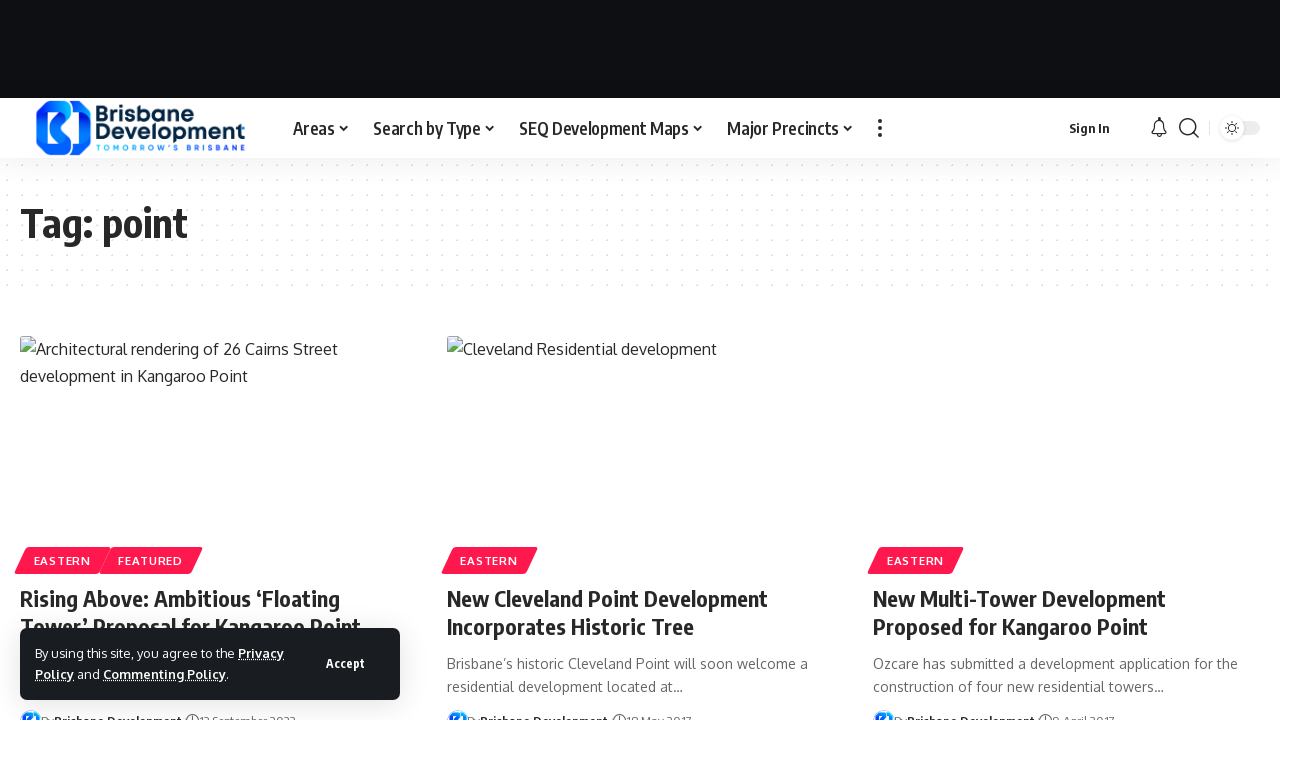

--- FILE ---
content_type: text/html; charset=UTF-8
request_url: https://brisbanedevelopment.com.au/tag/point/
body_size: 20725
content:
<!DOCTYPE html>
<html lang="en-AU">
<head>
    <meta charset="UTF-8" />
    <meta http-equiv="X-UA-Compatible" content="IE=edge" />
	<meta name="viewport" content="width=device-width, initial-scale=1.0" />
    <link rel="profile" href="https://gmpg.org/xfn/11" />
	<meta name='robots' content='index, follow, max-image-preview:large, max-snippet:-1, max-video-preview:-1' />
	<style>img:is([sizes="auto" i], [sizes^="auto," i]) { contain-intrinsic-size: 3000px 1500px }</style>
				<link rel="apple-touch-icon" href="https://brisbanedevelopment.com.au/wp-content/uploads/2023/07/bookmark.png" />
					<meta name="msapplication-TileColor" content="#ffffff">
			<meta name="msapplication-TileImage" content="https://brisbanedevelopment.com.au/wp-content/uploads/2023/07/Metro-interface144.png" />
		<meta http-equiv="X-UA-Compatible" content="IE=Edge" />
	<!-- This site is optimized with the Yoast SEO plugin v24.8.1 - https://yoast.com/wordpress/plugins/seo/ -->
	<title>point Archives - Brisbane Development</title>
	<link rel="canonical" href="https://brisbanedevelopment.com.au/tag/point/" />
	<link rel="next" href="https://brisbanedevelopment.com.au/tag/point/page/2/" />
	<meta property="og:locale" content="en_US" />
	<meta property="og:type" content="article" />
	<meta property="og:title" content="point Archives - Brisbane Development" />
	<meta property="og:url" content="https://brisbanedevelopment.com.au/tag/point/" />
	<meta property="og:site_name" content="Brisbane Development" />
	<meta name="twitter:card" content="summary_large_image" />
	<meta name="twitter:site" content="@brisdevelopment" />
	<script type="application/ld+json" class="yoast-schema-graph">{"@context":"https://schema.org","@graph":[{"@type":"CollectionPage","@id":"https://brisbanedevelopment.com.au/tag/point/","url":"https://brisbanedevelopment.com.au/tag/point/","name":"point Archives - Brisbane Development","isPartOf":{"@id":"https://brisbanedevelopment.com.au/#website"},"primaryImageOfPage":{"@id":"https://brisbanedevelopment.com.au/tag/point/#primaryimage"},"image":{"@id":"https://brisbanedevelopment.com.au/tag/point/#primaryimage"},"thumbnailUrl":"https://brisbanedevelopment.com.au/wp-content/uploads/2023/09/Podium-hero.jpg","breadcrumb":{"@id":"https://brisbanedevelopment.com.au/tag/point/#breadcrumb"},"inLanguage":"en-AU"},{"@type":"ImageObject","inLanguage":"en-AU","@id":"https://brisbanedevelopment.com.au/tag/point/#primaryimage","url":"https://brisbanedevelopment.com.au/wp-content/uploads/2023/09/Podium-hero.jpg","contentUrl":"https://brisbanedevelopment.com.au/wp-content/uploads/2023/09/Podium-hero.jpg","width":1200,"height":850,"caption":"Architectural rendering of 26 Cairns Street development in Kangaroo Point"},{"@type":"BreadcrumbList","@id":"https://brisbanedevelopment.com.au/tag/point/#breadcrumb","itemListElement":[{"@type":"ListItem","position":1,"name":"Home","item":"https://brisbanedevelopment.com.au/"},{"@type":"ListItem","position":2,"name":"point"}]},{"@type":"WebSite","@id":"https://brisbanedevelopment.com.au/#website","url":"https://brisbanedevelopment.com.au/","name":"Brisbane Development","description":"Brisbane&#039;s Home of Development and Infrastructure News","publisher":{"@id":"https://brisbanedevelopment.com.au/#organization"},"potentialAction":[{"@type":"SearchAction","target":{"@type":"EntryPoint","urlTemplate":"https://brisbanedevelopment.com.au/?s={search_term_string}"},"query-input":{"@type":"PropertyValueSpecification","valueRequired":true,"valueName":"search_term_string"}}],"inLanguage":"en-AU"},{"@type":"Organization","@id":"https://brisbanedevelopment.com.au/#organization","name":"Brisbane Development","url":"https://brisbanedevelopment.com.au/","logo":{"@type":"ImageObject","inLanguage":"en-AU","@id":"https://brisbanedevelopment.com.au/#/schema/logo/image/","url":"https://brisbanedevelopment.com.au/wp-content/uploads/2023/07/272pix-Wide-Resized-Logo.png","contentUrl":"https://brisbanedevelopment.com.au/wp-content/uploads/2023/07/272pix-Wide-Resized-Logo.png","width":272,"height":90,"caption":"Brisbane Development"},"image":{"@id":"https://brisbanedevelopment.com.au/#/schema/logo/image/"},"sameAs":["https://www.facebook.com/brisbanedevelopment","https://x.com/brisdevelopment","https://www.youtube.com/channel/UCejq2XtXyAZkJo017DjhCfA","https://www.instagram.com/brisbane_development/","https://www.linkedin.com/company/brisbanedevelopment/"]}]}</script>
	<!-- / Yoast SEO plugin. -->


<link rel='dns-prefetch' href='//www.googletagmanager.com' />
<link rel='dns-prefetch' href='//stats.wp.com' />
<link rel="alternate" type="application/rss+xml" title="Brisbane Development &raquo; Feed" href="https://brisbanedevelopment.com.au/feed/" />
<link rel="alternate" type="application/rss+xml" title="Brisbane Development &raquo; Comments Feed" href="https://brisbanedevelopment.com.au/comments/feed/" />
<link rel="alternate" type="application/rss+xml" title="Brisbane Development &raquo; point Tag Feed" href="https://brisbanedevelopment.com.au/tag/point/feed/" />
<script type="application/ld+json">{
    "@context": "https://schema.org",
    "@type": "Organization",
    "legalName": "Brisbane Development",
    "url": "https://brisbanedevelopment.com.au/",
    "logo": "https://brisbanedevelopment.com.au/wp-content/uploads/2025/03/Instagram-Profile-Pic.png",
    "sameAs": [
        "https://www.facebook.com/brisbanedevelopment",
        "https://twitter.com/brisdevelopment",
        "https://www.youtube.com/channel/UCejq2XtXyAZkJo017DjhCfA",
        "https://www.instagram.com/brisbane_development/",
        "https://www.linkedin.com/company/brisbanedevelopment/"
    ]
}</script>
<script>
window._wpemojiSettings = {"baseUrl":"https:\/\/s.w.org\/images\/core\/emoji\/16.0.1\/72x72\/","ext":".png","svgUrl":"https:\/\/s.w.org\/images\/core\/emoji\/16.0.1\/svg\/","svgExt":".svg","source":{"concatemoji":"https:\/\/brisbanedevelopment.com.au\/wp-includes\/js\/wp-emoji-release.min.js?ver=6.8.3"}};
/*! This file is auto-generated */
!function(s,n){var o,i,e;function c(e){try{var t={supportTests:e,timestamp:(new Date).valueOf()};sessionStorage.setItem(o,JSON.stringify(t))}catch(e){}}function p(e,t,n){e.clearRect(0,0,e.canvas.width,e.canvas.height),e.fillText(t,0,0);var t=new Uint32Array(e.getImageData(0,0,e.canvas.width,e.canvas.height).data),a=(e.clearRect(0,0,e.canvas.width,e.canvas.height),e.fillText(n,0,0),new Uint32Array(e.getImageData(0,0,e.canvas.width,e.canvas.height).data));return t.every(function(e,t){return e===a[t]})}function u(e,t){e.clearRect(0,0,e.canvas.width,e.canvas.height),e.fillText(t,0,0);for(var n=e.getImageData(16,16,1,1),a=0;a<n.data.length;a++)if(0!==n.data[a])return!1;return!0}function f(e,t,n,a){switch(t){case"flag":return n(e,"\ud83c\udff3\ufe0f\u200d\u26a7\ufe0f","\ud83c\udff3\ufe0f\u200b\u26a7\ufe0f")?!1:!n(e,"\ud83c\udde8\ud83c\uddf6","\ud83c\udde8\u200b\ud83c\uddf6")&&!n(e,"\ud83c\udff4\udb40\udc67\udb40\udc62\udb40\udc65\udb40\udc6e\udb40\udc67\udb40\udc7f","\ud83c\udff4\u200b\udb40\udc67\u200b\udb40\udc62\u200b\udb40\udc65\u200b\udb40\udc6e\u200b\udb40\udc67\u200b\udb40\udc7f");case"emoji":return!a(e,"\ud83e\udedf")}return!1}function g(e,t,n,a){var r="undefined"!=typeof WorkerGlobalScope&&self instanceof WorkerGlobalScope?new OffscreenCanvas(300,150):s.createElement("canvas"),o=r.getContext("2d",{willReadFrequently:!0}),i=(o.textBaseline="top",o.font="600 32px Arial",{});return e.forEach(function(e){i[e]=t(o,e,n,a)}),i}function t(e){var t=s.createElement("script");t.src=e,t.defer=!0,s.head.appendChild(t)}"undefined"!=typeof Promise&&(o="wpEmojiSettingsSupports",i=["flag","emoji"],n.supports={everything:!0,everythingExceptFlag:!0},e=new Promise(function(e){s.addEventListener("DOMContentLoaded",e,{once:!0})}),new Promise(function(t){var n=function(){try{var e=JSON.parse(sessionStorage.getItem(o));if("object"==typeof e&&"number"==typeof e.timestamp&&(new Date).valueOf()<e.timestamp+604800&&"object"==typeof e.supportTests)return e.supportTests}catch(e){}return null}();if(!n){if("undefined"!=typeof Worker&&"undefined"!=typeof OffscreenCanvas&&"undefined"!=typeof URL&&URL.createObjectURL&&"undefined"!=typeof Blob)try{var e="postMessage("+g.toString()+"("+[JSON.stringify(i),f.toString(),p.toString(),u.toString()].join(",")+"));",a=new Blob([e],{type:"text/javascript"}),r=new Worker(URL.createObjectURL(a),{name:"wpTestEmojiSupports"});return void(r.onmessage=function(e){c(n=e.data),r.terminate(),t(n)})}catch(e){}c(n=g(i,f,p,u))}t(n)}).then(function(e){for(var t in e)n.supports[t]=e[t],n.supports.everything=n.supports.everything&&n.supports[t],"flag"!==t&&(n.supports.everythingExceptFlag=n.supports.everythingExceptFlag&&n.supports[t]);n.supports.everythingExceptFlag=n.supports.everythingExceptFlag&&!n.supports.flag,n.DOMReady=!1,n.readyCallback=function(){n.DOMReady=!0}}).then(function(){return e}).then(function(){var e;n.supports.everything||(n.readyCallback(),(e=n.source||{}).concatemoji?t(e.concatemoji):e.wpemoji&&e.twemoji&&(t(e.twemoji),t(e.wpemoji)))}))}((window,document),window._wpemojiSettings);
</script>
<style id='wp-emoji-styles-inline-css'>

	img.wp-smiley, img.emoji {
		display: inline !important;
		border: none !important;
		box-shadow: none !important;
		height: 1em !important;
		width: 1em !important;
		margin: 0 0.07em !important;
		vertical-align: -0.1em !important;
		background: none !important;
		padding: 0 !important;
	}
</style>
<link rel='stylesheet' id='wp-block-library-css' href='https://brisbanedevelopment.com.au/wp-includes/css/dist/block-library/style.min.css?ver=6.8.3' media='all' />
<style id='classic-theme-styles-inline-css'>
/*! This file is auto-generated */
.wp-block-button__link{color:#fff;background-color:#32373c;border-radius:9999px;box-shadow:none;text-decoration:none;padding:calc(.667em + 2px) calc(1.333em + 2px);font-size:1.125em}.wp-block-file__button{background:#32373c;color:#fff;text-decoration:none}
</style>
<link rel='stylesheet' id='mediaelement-css' href='https://brisbanedevelopment.com.au/wp-includes/js/mediaelement/mediaelementplayer-legacy.min.css?ver=4.2.17' media='all' />
<link rel='stylesheet' id='wp-mediaelement-css' href='https://brisbanedevelopment.com.au/wp-includes/js/mediaelement/wp-mediaelement.min.css?ver=6.8.3' media='all' />
<style id='jetpack-sharing-buttons-style-inline-css'>
.jetpack-sharing-buttons__services-list{display:flex;flex-direction:row;flex-wrap:wrap;gap:0;list-style-type:none;margin:5px;padding:0}.jetpack-sharing-buttons__services-list.has-small-icon-size{font-size:12px}.jetpack-sharing-buttons__services-list.has-normal-icon-size{font-size:16px}.jetpack-sharing-buttons__services-list.has-large-icon-size{font-size:24px}.jetpack-sharing-buttons__services-list.has-huge-icon-size{font-size:36px}@media print{.jetpack-sharing-buttons__services-list{display:none!important}}.editor-styles-wrapper .wp-block-jetpack-sharing-buttons{gap:0;padding-inline-start:0}ul.jetpack-sharing-buttons__services-list.has-background{padding:1.25em 2.375em}
</style>
<style id='global-styles-inline-css'>
:root{--wp--preset--aspect-ratio--square: 1;--wp--preset--aspect-ratio--4-3: 4/3;--wp--preset--aspect-ratio--3-4: 3/4;--wp--preset--aspect-ratio--3-2: 3/2;--wp--preset--aspect-ratio--2-3: 2/3;--wp--preset--aspect-ratio--16-9: 16/9;--wp--preset--aspect-ratio--9-16: 9/16;--wp--preset--color--black: #000000;--wp--preset--color--cyan-bluish-gray: #abb8c3;--wp--preset--color--white: #ffffff;--wp--preset--color--pale-pink: #f78da7;--wp--preset--color--vivid-red: #cf2e2e;--wp--preset--color--luminous-vivid-orange: #ff6900;--wp--preset--color--luminous-vivid-amber: #fcb900;--wp--preset--color--light-green-cyan: #7bdcb5;--wp--preset--color--vivid-green-cyan: #00d084;--wp--preset--color--pale-cyan-blue: #8ed1fc;--wp--preset--color--vivid-cyan-blue: #0693e3;--wp--preset--color--vivid-purple: #9b51e0;--wp--preset--gradient--vivid-cyan-blue-to-vivid-purple: linear-gradient(135deg,rgba(6,147,227,1) 0%,rgb(155,81,224) 100%);--wp--preset--gradient--light-green-cyan-to-vivid-green-cyan: linear-gradient(135deg,rgb(122,220,180) 0%,rgb(0,208,130) 100%);--wp--preset--gradient--luminous-vivid-amber-to-luminous-vivid-orange: linear-gradient(135deg,rgba(252,185,0,1) 0%,rgba(255,105,0,1) 100%);--wp--preset--gradient--luminous-vivid-orange-to-vivid-red: linear-gradient(135deg,rgba(255,105,0,1) 0%,rgb(207,46,46) 100%);--wp--preset--gradient--very-light-gray-to-cyan-bluish-gray: linear-gradient(135deg,rgb(238,238,238) 0%,rgb(169,184,195) 100%);--wp--preset--gradient--cool-to-warm-spectrum: linear-gradient(135deg,rgb(74,234,220) 0%,rgb(151,120,209) 20%,rgb(207,42,186) 40%,rgb(238,44,130) 60%,rgb(251,105,98) 80%,rgb(254,248,76) 100%);--wp--preset--gradient--blush-light-purple: linear-gradient(135deg,rgb(255,206,236) 0%,rgb(152,150,240) 100%);--wp--preset--gradient--blush-bordeaux: linear-gradient(135deg,rgb(254,205,165) 0%,rgb(254,45,45) 50%,rgb(107,0,62) 100%);--wp--preset--gradient--luminous-dusk: linear-gradient(135deg,rgb(255,203,112) 0%,rgb(199,81,192) 50%,rgb(65,88,208) 100%);--wp--preset--gradient--pale-ocean: linear-gradient(135deg,rgb(255,245,203) 0%,rgb(182,227,212) 50%,rgb(51,167,181) 100%);--wp--preset--gradient--electric-grass: linear-gradient(135deg,rgb(202,248,128) 0%,rgb(113,206,126) 100%);--wp--preset--gradient--midnight: linear-gradient(135deg,rgb(2,3,129) 0%,rgb(40,116,252) 100%);--wp--preset--font-size--small: 13px;--wp--preset--font-size--medium: 20px;--wp--preset--font-size--large: 36px;--wp--preset--font-size--x-large: 42px;--wp--preset--spacing--20: 0.44rem;--wp--preset--spacing--30: 0.67rem;--wp--preset--spacing--40: 1rem;--wp--preset--spacing--50: 1.5rem;--wp--preset--spacing--60: 2.25rem;--wp--preset--spacing--70: 3.38rem;--wp--preset--spacing--80: 5.06rem;--wp--preset--shadow--natural: 6px 6px 9px rgba(0, 0, 0, 0.2);--wp--preset--shadow--deep: 12px 12px 50px rgba(0, 0, 0, 0.4);--wp--preset--shadow--sharp: 6px 6px 0px rgba(0, 0, 0, 0.2);--wp--preset--shadow--outlined: 6px 6px 0px -3px rgba(255, 255, 255, 1), 6px 6px rgba(0, 0, 0, 1);--wp--preset--shadow--crisp: 6px 6px 0px rgba(0, 0, 0, 1);}:where(.is-layout-flex){gap: 0.5em;}:where(.is-layout-grid){gap: 0.5em;}body .is-layout-flex{display: flex;}.is-layout-flex{flex-wrap: wrap;align-items: center;}.is-layout-flex > :is(*, div){margin: 0;}body .is-layout-grid{display: grid;}.is-layout-grid > :is(*, div){margin: 0;}:where(.wp-block-columns.is-layout-flex){gap: 2em;}:where(.wp-block-columns.is-layout-grid){gap: 2em;}:where(.wp-block-post-template.is-layout-flex){gap: 1.25em;}:where(.wp-block-post-template.is-layout-grid){gap: 1.25em;}.has-black-color{color: var(--wp--preset--color--black) !important;}.has-cyan-bluish-gray-color{color: var(--wp--preset--color--cyan-bluish-gray) !important;}.has-white-color{color: var(--wp--preset--color--white) !important;}.has-pale-pink-color{color: var(--wp--preset--color--pale-pink) !important;}.has-vivid-red-color{color: var(--wp--preset--color--vivid-red) !important;}.has-luminous-vivid-orange-color{color: var(--wp--preset--color--luminous-vivid-orange) !important;}.has-luminous-vivid-amber-color{color: var(--wp--preset--color--luminous-vivid-amber) !important;}.has-light-green-cyan-color{color: var(--wp--preset--color--light-green-cyan) !important;}.has-vivid-green-cyan-color{color: var(--wp--preset--color--vivid-green-cyan) !important;}.has-pale-cyan-blue-color{color: var(--wp--preset--color--pale-cyan-blue) !important;}.has-vivid-cyan-blue-color{color: var(--wp--preset--color--vivid-cyan-blue) !important;}.has-vivid-purple-color{color: var(--wp--preset--color--vivid-purple) !important;}.has-black-background-color{background-color: var(--wp--preset--color--black) !important;}.has-cyan-bluish-gray-background-color{background-color: var(--wp--preset--color--cyan-bluish-gray) !important;}.has-white-background-color{background-color: var(--wp--preset--color--white) !important;}.has-pale-pink-background-color{background-color: var(--wp--preset--color--pale-pink) !important;}.has-vivid-red-background-color{background-color: var(--wp--preset--color--vivid-red) !important;}.has-luminous-vivid-orange-background-color{background-color: var(--wp--preset--color--luminous-vivid-orange) !important;}.has-luminous-vivid-amber-background-color{background-color: var(--wp--preset--color--luminous-vivid-amber) !important;}.has-light-green-cyan-background-color{background-color: var(--wp--preset--color--light-green-cyan) !important;}.has-vivid-green-cyan-background-color{background-color: var(--wp--preset--color--vivid-green-cyan) !important;}.has-pale-cyan-blue-background-color{background-color: var(--wp--preset--color--pale-cyan-blue) !important;}.has-vivid-cyan-blue-background-color{background-color: var(--wp--preset--color--vivid-cyan-blue) !important;}.has-vivid-purple-background-color{background-color: var(--wp--preset--color--vivid-purple) !important;}.has-black-border-color{border-color: var(--wp--preset--color--black) !important;}.has-cyan-bluish-gray-border-color{border-color: var(--wp--preset--color--cyan-bluish-gray) !important;}.has-white-border-color{border-color: var(--wp--preset--color--white) !important;}.has-pale-pink-border-color{border-color: var(--wp--preset--color--pale-pink) !important;}.has-vivid-red-border-color{border-color: var(--wp--preset--color--vivid-red) !important;}.has-luminous-vivid-orange-border-color{border-color: var(--wp--preset--color--luminous-vivid-orange) !important;}.has-luminous-vivid-amber-border-color{border-color: var(--wp--preset--color--luminous-vivid-amber) !important;}.has-light-green-cyan-border-color{border-color: var(--wp--preset--color--light-green-cyan) !important;}.has-vivid-green-cyan-border-color{border-color: var(--wp--preset--color--vivid-green-cyan) !important;}.has-pale-cyan-blue-border-color{border-color: var(--wp--preset--color--pale-cyan-blue) !important;}.has-vivid-cyan-blue-border-color{border-color: var(--wp--preset--color--vivid-cyan-blue) !important;}.has-vivid-purple-border-color{border-color: var(--wp--preset--color--vivid-purple) !important;}.has-vivid-cyan-blue-to-vivid-purple-gradient-background{background: var(--wp--preset--gradient--vivid-cyan-blue-to-vivid-purple) !important;}.has-light-green-cyan-to-vivid-green-cyan-gradient-background{background: var(--wp--preset--gradient--light-green-cyan-to-vivid-green-cyan) !important;}.has-luminous-vivid-amber-to-luminous-vivid-orange-gradient-background{background: var(--wp--preset--gradient--luminous-vivid-amber-to-luminous-vivid-orange) !important;}.has-luminous-vivid-orange-to-vivid-red-gradient-background{background: var(--wp--preset--gradient--luminous-vivid-orange-to-vivid-red) !important;}.has-very-light-gray-to-cyan-bluish-gray-gradient-background{background: var(--wp--preset--gradient--very-light-gray-to-cyan-bluish-gray) !important;}.has-cool-to-warm-spectrum-gradient-background{background: var(--wp--preset--gradient--cool-to-warm-spectrum) !important;}.has-blush-light-purple-gradient-background{background: var(--wp--preset--gradient--blush-light-purple) !important;}.has-blush-bordeaux-gradient-background{background: var(--wp--preset--gradient--blush-bordeaux) !important;}.has-luminous-dusk-gradient-background{background: var(--wp--preset--gradient--luminous-dusk) !important;}.has-pale-ocean-gradient-background{background: var(--wp--preset--gradient--pale-ocean) !important;}.has-electric-grass-gradient-background{background: var(--wp--preset--gradient--electric-grass) !important;}.has-midnight-gradient-background{background: var(--wp--preset--gradient--midnight) !important;}.has-small-font-size{font-size: var(--wp--preset--font-size--small) !important;}.has-medium-font-size{font-size: var(--wp--preset--font-size--medium) !important;}.has-large-font-size{font-size: var(--wp--preset--font-size--large) !important;}.has-x-large-font-size{font-size: var(--wp--preset--font-size--x-large) !important;}
:where(.wp-block-post-template.is-layout-flex){gap: 1.25em;}:where(.wp-block-post-template.is-layout-grid){gap: 1.25em;}
:where(.wp-block-columns.is-layout-flex){gap: 2em;}:where(.wp-block-columns.is-layout-grid){gap: 2em;}
:root :where(.wp-block-pullquote){font-size: 1.5em;line-height: 1.6;}
</style>
<link rel='stylesheet' id='contact-form-7-css' href='https://brisbanedevelopment.com.au/wp-content/plugins/contact-form-7/includes/css/styles.css?ver=6.0.6' media='all' />
<link rel='stylesheet' id='foxiz-elements-css' href='https://brisbanedevelopment.com.au/wp-content/plugins/foxiz-core/lib/foxiz-elements/public/style.css?ver=2.0' media='all' />
<link rel='stylesheet' id='simply-gallery-block-frontend-css' href='https://brisbanedevelopment.com.au/wp-content/plugins/simply-gallery-block/blocks/pgc_sgb.min.style.css?ver=3.2.5' media='all' />
<link rel='stylesheet' id='pgc-simply-gallery-plugin-lightbox-style-css' href='https://brisbanedevelopment.com.au/wp-content/plugins/simply-gallery-block/plugins/pgc_sgb_lightbox.min.style.css?ver=3.2.5' media='all' />
<link rel='stylesheet' id='twenty20-css' href='https://brisbanedevelopment.com.au/wp-content/plugins/twenty20/assets/css/twenty20.css?ver=2.0.4' media='all' />
<link rel='stylesheet' id='wp-polls-css' href='https://brisbanedevelopment.com.au/wp-content/plugins/wp-polls/polls-css.css?ver=2.77.3' media='all' />
<style id='wp-polls-inline-css'>
.wp-polls .pollbar {
	margin: 1px;
	font-size: 6px;
	line-height: 8px;
	height: 8px;
	background-image: url('https://brisbanedevelopment.com.au/wp-content/plugins/wp-polls/images/default/pollbg.gif');
	border: 1px solid #c8c8c8;
}

</style>
<link rel='stylesheet' id='weblator_polling-plugin-styles-css' href='https://brisbanedevelopment.com.au/wp-content/plugins/poll-plugin/public/assets/css/public.css?ver=1.7.8' media='all' />
<link rel='stylesheet' id='weblator_polling-fa-css' href='https://brisbanedevelopment.com.au/wp-content/plugins/poll-plugin/public/assets/css/font-awesome.min.css?ver=1.7.8' media='all' />
<link crossorigin="anonymous" rel='stylesheet' id='foxiz-font-css' href='https://fonts.googleapis.com/css?family=Oxygen%3A400%2C700%7CEncode+Sans+Condensed%3A400%2C500%2C600%2C700%2C800&#038;ver=2.6.1' media='all' />
<link rel='stylesheet' id='foxiz-main-css' href='https://brisbanedevelopment.com.au/wp-content/themes/foxiz/assets/css/main.css?ver=2.6.1' media='all' />
<style id='foxiz-main-inline-css'>
:root {--alert-bg :#ff8e8e;}[data-theme="dark"].is-hd-4 {--nav-bg: #191c20;--nav-bg-from: #191c20;--nav-bg-to: #191c20;}.p-category.category-id-72, .meta-category .category-72 {--cat-highlight : #000000;--cat-highlight-90 : #000000e6;}.category-72 .blog-content {--heading-sub-color : #000000;}.is-cbox-72 {--cbox-bg : #000000e6;}.p-category.category-id-235, .meta-category .category-235 {--cat-highlight : #8224e3;--cat-highlight-90 : #8224e3e6;}.category-235 .blog-content {--heading-sub-color : #8224e3;}.is-cbox-235 {--cbox-bg : #8224e3e6;}.p-category.category-id-3029, .meta-category .category-3029 {--cat-highlight : #1e73be;--cat-highlight-90 : #1e73bee6;}.category-3029 .blog-content {--heading-sub-color : #1e73be;}.is-cbox-3029 {--cbox-bg : #1e73bee6;}.p-category.category-id-87, .meta-category .category-87 {--cat-highlight : #1dc3d6;--cat-highlight-90 : #1dc3d6e6;}.category-87 .blog-content {--heading-sub-color : #1dc3d6;}.is-cbox-87 {--cbox-bg : #1dc3d6e6;}.p-category.category-id-3112, .meta-category .category-3112 {--cat-highlight : #002147;--cat-highlight-90 : #002147e6;}.category-3112 .blog-content {--heading-sub-color : #002147;}.is-cbox-3112 {--cbox-bg : #002147e6;}.p-category.category-id-3032, .meta-category .category-3032 {--cat-highlight : #e81e86;--cat-highlight-90 : #e81e86e6;}.category-3032 .blog-content {--heading-sub-color : #e81e86;}.is-cbox-3032 {--cbox-bg : #e81e86e6;}.p-category.category-id-3031, .meta-category .category-3031 {--cat-highlight : #441b87;--cat-highlight-90 : #441b87e6;}.category-3031 .blog-content {--heading-sub-color : #441b87;}.is-cbox-3031 {--cbox-bg : #441b87e6;}.p-category.category-id-3030, .meta-category .category-3030 {--cat-highlight : #dd9933;--cat-highlight-90 : #dd9933e6;}.category-3030 .blog-content {--heading-sub-color : #dd9933;}.is-cbox-3030 {--cbox-bg : #dd9933e6;}.p-category.category-id-71, .meta-category .category-71 {--cat-highlight : #000000;--cat-highlight-90 : #000000e6;}.category-71 .blog-content {--heading-sub-color : #000000;}.is-cbox-71 {--cbox-bg : #000000e6;}.p-category.category-id-3027, .meta-category .category-3027 {--cat-highlight : #008e5f;--cat-highlight-90 : #008e5fe6;}.category-3027 .blog-content {--heading-sub-color : #008e5f;}.is-cbox-3027 {--cbox-bg : #008e5fe6;}.p-category.category-id-3028, .meta-category .category-3028 {--cat-highlight : #81d742;--cat-highlight-90 : #81d742e6;}.category-3028 .blog-content {--heading-sub-color : #81d742;}.is-cbox-3028 {--cbox-bg : #81d742e6;}.p-category.category-id-1580, .meta-category .category-1580 {--cat-highlight : #81d742;--cat-highlight-90 : #81d742e6;}.category-1580 .blog-content {--heading-sub-color : #81d742;}.is-cbox-1580 {--cbox-bg : #81d742e6;}:root {--top-site-bg :#0e0f12;--topad-spacing :15px;--hyperlink-line-color :var(--g-color);--s-content-width : 760px;--max-width-wo-sb : 840px;--s10-feat-ratio :45%;--s11-feat-ratio :45%;--login-popup-w : 350px;}[data-theme="dark"], .light-scheme {--top-site-bg :#0e0f12; }.search-header:before { background-repeat : no-repeat;background-size : cover;background-image : url(https://foxiz.themeruby.com/default/wp-content/uploads/sites/2/2021/09/search-bg.jpg);background-attachment : scroll;background-position : center center;}[data-theme="dark"] .search-header:before { background-repeat : no-repeat;background-size : cover;background-image : url(https://foxiz.themeruby.com/default/wp-content/uploads/sites/2/2021/09/search-bgd.jpg);background-attachment : scroll;background-position : center center;}.footer-has-bg { background-color : #00000007;}[data-theme="dark"] .footer-has-bg { background-color : #16181c;}.top-site-ad .ad-image { max-width: 1500px; }.yes-hd-transparent .top-site-ad {--top-site-bg :#0e0f12;}#amp-mobile-version-switcher { display: none; }.menu-item-22779 span.menu-sub-title { color: #fff !important;}.menu-item-22779 span.menu-sub-title { background-color: #8d80ff;}.menu-item-22777 span.menu-sub-title { color: #fff !important;}.menu-item-22777 span.menu-sub-title { background-color: #ff4545;}.menu-item-22723 span.menu-sub-title { color: #ff7070 !important;}.menu-item-22723 span.menu-sub-title { background-color: #ff707015;}[data-theme="dark"] .menu-item-22723 span.menu-sub-title { color: #fff !important;}[data-theme="dark"] .menu-item-22723 span.menu-sub-title { background-color: #ff7070;}.menu-item-22721 span.menu-sub-title { color: #fff !important;}.menu-item-22721 span.menu-sub-title { background-color: #ff7070;}.menu-item-22729 span.menu-sub-title { color: #ff184e !important;}.menu-item-22729 span.menu-sub-title { background-color: #ff184e20;}[data-theme="dark"] .menu-item-22729 span.menu-sub-title { color: #fff !important;}[data-theme="dark"] .menu-item-22729 span.menu-sub-title { background-color: #ff184e;}.menu-item-23069 span.menu-sub-title { color: # !important;}.menu-item-23069 span.menu-sub-title { background-color: #ff6552;}
</style>
<link rel='stylesheet' id='foxiz-print-css' href='https://brisbanedevelopment.com.au/wp-content/themes/foxiz/assets/css/print.css?ver=2.6.1' media='all' />
<link rel='stylesheet' id='foxiz-style-css' href='https://brisbanedevelopment.com.au/wp-content/themes/foxiz/style.css?ver=2.6.1' media='all' />
<script src="https://brisbanedevelopment.com.au/wp-includes/js/jquery/jquery.min.js?ver=3.7.1" id="jquery-core-js"></script>
<script src="https://brisbanedevelopment.com.au/wp-includes/js/jquery/jquery-migrate.min.js?ver=3.4.1" id="jquery-migrate-js"></script>
<script src="//brisbanedevelopment.com.au/wp-content/plugins/revslider/sr6/assets/js/rbtools.min.js?ver=6.7.3" async id="tp-tools-js"></script>
<script src="//brisbanedevelopment.com.au/wp-content/plugins/revslider/sr6/assets/js/rs6.min.js?ver=6.7.5" async id="revmin-js"></script>
<script src="https://brisbanedevelopment.com.au/wp-content/plugins/poll-plugin/public/assets/js/vendors/excanvas.js?ver=1.7.8" id="weblator_polling-canvas-js"></script>

<!-- Google tag (gtag.js) snippet added by Site Kit -->

<!-- Google Analytics snippet added by Site Kit -->
<script src="https://www.googletagmanager.com/gtag/js?id=GT-PB66N3P" id="google_gtagjs-js" async></script>
<script id="google_gtagjs-js-after">
window.dataLayer = window.dataLayer || [];function gtag(){dataLayer.push(arguments);}
gtag("set","linker",{"domains":["brisbanedevelopment.com.au"]});
gtag("js", new Date());
gtag("set", "developer_id.dZTNiMT", true);
gtag("config", "GT-PB66N3P");
 window._googlesitekit = window._googlesitekit || {}; window._googlesitekit.throttledEvents = []; window._googlesitekit.gtagEvent = (name, data) => { var key = JSON.stringify( { name, data } ); if ( !! window._googlesitekit.throttledEvents[ key ] ) { return; } window._googlesitekit.throttledEvents[ key ] = true; setTimeout( () => { delete window._googlesitekit.throttledEvents[ key ]; }, 5 ); gtag( "event", name, { ...data, event_source: "site-kit" } ); }
</script>

<!-- End Google tag (gtag.js) snippet added by Site Kit -->
<script src="https://brisbanedevelopment.com.au/wp-content/themes/foxiz/assets/js/highlight-share.js?ver=1" id="highlight-share-js"></script>
<link rel="https://api.w.org/" href="https://brisbanedevelopment.com.au/wp-json/" /><link rel="alternate" title="JSON" type="application/json" href="https://brisbanedevelopment.com.au/wp-json/wp/v2/tags/213" /><link rel="EditURI" type="application/rsd+xml" title="RSD" href="https://brisbanedevelopment.com.au/xmlrpc.php?rsd" />
<meta name="generator" content="WordPress 6.8.3" />
<meta name="generator" content="Site Kit by Google 1.150.0" /><script async src="https://securepubads.g.doubleclick.net/tag/js/gpt.js"></script>
<script>
  window.googletag = window.googletag || {cmd: []};
  googletag.cmd.push(function() {
    googletag.defineSlot('/64891006/IAB', [300, 250], 'div-gpt-ad-1744008094937-0').addService(googletag.pubads());
    googletag.pubads().enableSingleRequest();
    googletag.enableServices();
  });
</script>
<script async src="https://securepubads.g.doubleclick.net/tag/js/gpt.js" crossorigin="anonymous"></script>
<script>
  window.googletag = window.googletag || {cmd: []};
  googletag.cmd.push(function() {
    googletag.defineSlot('/64891006/articlepage_leader_top', [[672, 560], [300, 250]], 'div-gpt-ad-1762396821882-0').addService(googletag.pubads());
    googletag.pubads().enableSingleRequest();
    googletag.enableServices();
  });
</script><noscript><style>.simply-gallery-amp{ display: block !important; }</style></noscript><noscript><style>.sgb-preloader{ display: none !important; }</style></noscript>	<style>img#wpstats{display:none}</style>
		<link rel="stylesheet" href="https://brisbanedevelopment.com.au/wp-content/plugins/poll-plugin/public/assets/css/notie.css">
<!-- Google AdSense meta tags added by Site Kit -->
<meta name="google-adsense-platform-account" content="ca-host-pub-2644536267352236">
<meta name="google-adsense-platform-domain" content="sitekit.withgoogle.com">
<!-- End Google AdSense meta tags added by Site Kit -->
<meta name="generator" content="Elementor 3.28.3; features: additional_custom_breakpoints, e_local_google_fonts; settings: css_print_method-external, google_font-enabled, font_display-swap">
<script type="application/ld+json">{
    "@context": "https://schema.org",
    "@type": "WebSite",
    "@id": "https://brisbanedevelopment.com.au/#website",
    "url": "https://brisbanedevelopment.com.au/",
    "name": "Brisbane Development",
    "potentialAction": {
        "@type": "SearchAction",
        "target": "https://brisbanedevelopment.com.au/?s={search_term_string}",
        "query-input": "required name=search_term_string"
    }
}</script>
			<style>
				.e-con.e-parent:nth-of-type(n+4):not(.e-lazyloaded):not(.e-no-lazyload),
				.e-con.e-parent:nth-of-type(n+4):not(.e-lazyloaded):not(.e-no-lazyload) * {
					background-image: none !important;
				}
				@media screen and (max-height: 1024px) {
					.e-con.e-parent:nth-of-type(n+3):not(.e-lazyloaded):not(.e-no-lazyload),
					.e-con.e-parent:nth-of-type(n+3):not(.e-lazyloaded):not(.e-no-lazyload) * {
						background-image: none !important;
					}
				}
				@media screen and (max-height: 640px) {
					.e-con.e-parent:nth-of-type(n+2):not(.e-lazyloaded):not(.e-no-lazyload),
					.e-con.e-parent:nth-of-type(n+2):not(.e-lazyloaded):not(.e-no-lazyload) * {
						background-image: none !important;
					}
				}
			</style>
			<!-- There is no amphtml version available for this URL. --><meta name="generator" content="Powered by Slider Revolution 6.7.5 - responsive, Mobile-Friendly Slider Plugin for WordPress with comfortable drag and drop interface." />
<script type="application/ld+json">{"@context":"http://schema.org","@type":"BreadcrumbList","itemListElement":[{"@type":"ListItem","position":2,"item":{"@id":"https://brisbanedevelopment.com.au/tag/point/","name":"point"}},{"@type":"ListItem","position":1,"item":{"@id":"https://brisbanedevelopment.com.au","name":"Brisbane Development"}}]}</script>
<link rel="icon" href="https://brisbanedevelopment.com.au/wp-content/uploads/2021/07/cropped-Instagram-Profile-Piclarge-32x32.png" sizes="32x32" />
<link rel="icon" href="https://brisbanedevelopment.com.au/wp-content/uploads/2021/07/cropped-Instagram-Profile-Piclarge-192x192.png" sizes="192x192" />
<link rel="apple-touch-icon" href="https://brisbanedevelopment.com.au/wp-content/uploads/2021/07/cropped-Instagram-Profile-Piclarge-180x180.png" />
<meta name="msapplication-TileImage" content="https://brisbanedevelopment.com.au/wp-content/uploads/2021/07/cropped-Instagram-Profile-Piclarge-270x270.png" />
<script>function setREVStartSize(e){
			//window.requestAnimationFrame(function() {
				window.RSIW = window.RSIW===undefined ? window.innerWidth : window.RSIW;
				window.RSIH = window.RSIH===undefined ? window.innerHeight : window.RSIH;
				try {
					var pw = document.getElementById(e.c).parentNode.offsetWidth,
						newh;
					pw = pw===0 || isNaN(pw) || (e.l=="fullwidth" || e.layout=="fullwidth") ? window.RSIW : pw;
					e.tabw = e.tabw===undefined ? 0 : parseInt(e.tabw);
					e.thumbw = e.thumbw===undefined ? 0 : parseInt(e.thumbw);
					e.tabh = e.tabh===undefined ? 0 : parseInt(e.tabh);
					e.thumbh = e.thumbh===undefined ? 0 : parseInt(e.thumbh);
					e.tabhide = e.tabhide===undefined ? 0 : parseInt(e.tabhide);
					e.thumbhide = e.thumbhide===undefined ? 0 : parseInt(e.thumbhide);
					e.mh = e.mh===undefined || e.mh=="" || e.mh==="auto" ? 0 : parseInt(e.mh,0);
					if(e.layout==="fullscreen" || e.l==="fullscreen")
						newh = Math.max(e.mh,window.RSIH);
					else{
						e.gw = Array.isArray(e.gw) ? e.gw : [e.gw];
						for (var i in e.rl) if (e.gw[i]===undefined || e.gw[i]===0) e.gw[i] = e.gw[i-1];
						e.gh = e.el===undefined || e.el==="" || (Array.isArray(e.el) && e.el.length==0)? e.gh : e.el;
						e.gh = Array.isArray(e.gh) ? e.gh : [e.gh];
						for (var i in e.rl) if (e.gh[i]===undefined || e.gh[i]===0) e.gh[i] = e.gh[i-1];
											
						var nl = new Array(e.rl.length),
							ix = 0,
							sl;
						e.tabw = e.tabhide>=pw ? 0 : e.tabw;
						e.thumbw = e.thumbhide>=pw ? 0 : e.thumbw;
						e.tabh = e.tabhide>=pw ? 0 : e.tabh;
						e.thumbh = e.thumbhide>=pw ? 0 : e.thumbh;
						for (var i in e.rl) nl[i] = e.rl[i]<window.RSIW ? 0 : e.rl[i];
						sl = nl[0];
						for (var i in nl) if (sl>nl[i] && nl[i]>0) { sl = nl[i]; ix=i;}
						var m = pw>(e.gw[ix]+e.tabw+e.thumbw) ? 1 : (pw-(e.tabw+e.thumbw)) / (e.gw[ix]);
						newh =  (e.gh[ix] * m) + (e.tabh + e.thumbh);
					}
					var el = document.getElementById(e.c);
					if (el!==null && el) el.style.height = newh+"px";
					el = document.getElementById(e.c+"_wrapper");
					if (el!==null && el) {
						el.style.height = newh+"px";
						el.style.display = "block";
					}
				} catch(e){
					console.log("Failure at Presize of Slider:" + e)
				}
			//});
		  };</script>
		<style id="wp-custom-css">
			.p-wrap.p-overlay-1.swiper-slide-active .p-content {
	pointer-events: auto;
  position: relative;
  z-index: 99;
}

.p-wrap.p-overlay-1:not(.swiper-slide-active) .p-content {
  pointer-events: none;
}		</style>
		</head>
<body class="archive tag tag-point tag-213 wp-custom-logo wp-embed-responsive wp-theme-foxiz personalized-all elementor-default elementor-kit-20122 menu-ani-1 hover-ani-1 btn-ani-1 btn-transform-1 is-rm-1 lmeta-dot loader-1 dark-sw-1 is-hd-1 is-backtop none-m-backtop  is-mstick is-smart-sticky" data-theme="default">
<div class="top-site-ad no-spacing is-code">		<div class=" edge-padding">
							<div class="ad-script is-adsense">
					<style>
						.res-974{ width: 320px; height: 50px; }                        @media (min-width: 500px) {
						.res-974{ width: 728px; height: 90px; }                        }

                        @media (min-width: 800px) {
						.res-974{ width: 728px; height: 90px; }                        }
					</style>
					<script async src="//pagead2.googlesyndication.com/pagead/js/adsbygoogle.js"></script>
					<ins class="adsbygoogle res-974" style="display:inline-block" data-ad-client="ca-pub-1130218828272041" data-ad-slot="5399600094"></ins>
					<script>
                        (adsbygoogle = window.adsbygoogle || []).push({});
					</script>
				</div>
					</div>
		</div><div class="site-outer">
			<div id="site-header" class="header-wrap rb-section header-set-1 header-1 header-wrapper style-shadow has-quick-menu">
			<aside id="rb-privacy" class="privacy-bar privacy-left"><div class="privacy-inner"><div class="privacy-content">By using this site, you agree to the <a href="https://brisbanedevelopment.com/privacy-policy/">Privacy Policy</a> and <a href="https://brisbanedevelopment.com/commenting-policy/">Commenting Policy</a>.</div><div class="privacy-dismiss"><a id="privacy-trigger" href="#" class="privacy-dismiss-btn is-btn"><span>Accept</span></a></div></div></aside>			<div id="navbar-outer" class="navbar-outer">
				<div id="sticky-holder" class="sticky-holder">
					<div class="navbar-wrap">
						<div class="rb-container edge-padding">
							<div class="navbar-inner">
								<div class="navbar-left">
											<div class="logo-wrap is-image-logo site-branding">
			<a href="https://brisbanedevelopment.com.au/" class="logo" title="Brisbane Development">
				<img fetchpriority="high" class="logo-default" data-mode="default" height="497" width="2000" src="https://brisbanedevelopment.com.au/wp-content/uploads/2025/05/Main-Website-Logo.png" alt="Brisbane Development" decoding="async" loading="eager"><img class="logo-dark" data-mode="dark" height="497" width="2000" src="https://brisbanedevelopment.com.au/wp-content/uploads/2025/05/Main-Website-Logo-White.png" alt="Brisbane Development" decoding="async" loading="eager"><img class="logo-transparent" height="497" width="2000" src="https://brisbanedevelopment.com.au/wp-content/uploads/2025/05/Main-Website-Logo-White.png" alt="Brisbane Development" decoding="async" loading="eager">			</a>
		</div>
				<nav id="site-navigation" class="main-menu-wrap" aria-label="main menu"><ul id="menu-brisbane-development-main-menu-1" class="main-menu rb-menu large-menu" itemscope itemtype="https://www.schema.org/SiteNavigationElement"><li class="menu-item menu-item-type-taxonomy menu-item-object-category menu-item-has-children menu-item-22838"><a href="https://brisbanedevelopment.com.au/category/development-areas/"><span>Areas</span></a>
<ul class="sub-menu">
	<li id="menu-item-22839" class="menu-item menu-item-type-taxonomy menu-item-object-category menu-item-22839"><a href="https://brisbanedevelopment.com.au/category/development-areas/cbd/"><span>Brisbane CBD</span></a></li>
	<li id="menu-item-22840" class="menu-item menu-item-type-taxonomy menu-item-object-category menu-item-22840"><a href="https://brisbanedevelopment.com.au/category/development-areas/northern-brisbane/"><span>Northern</span></a></li>
	<li id="menu-item-22843" class="menu-item menu-item-type-taxonomy menu-item-object-category menu-item-22843"><a href="https://brisbanedevelopment.com.au/category/development-areas/southern-brisbane/"><span>Southern</span></a></li>
	<li id="menu-item-22842" class="menu-item menu-item-type-taxonomy menu-item-object-category menu-item-22842"><a href="https://brisbanedevelopment.com.au/category/development-areas/eastern-brisbane/"><span>Eastern</span></a></li>
	<li id="menu-item-22841" class="menu-item menu-item-type-taxonomy menu-item-object-category menu-item-22841"><a href="https://brisbanedevelopment.com.au/category/development-areas/western-brisbane/"><span>Western</span></a></li>
	<li id="menu-item-22844" class="menu-item menu-item-type-taxonomy menu-item-object-category menu-item-22844"><a href="https://brisbanedevelopment.com.au/category/development-areas/gold-coast/"><span>Gold Coast</span></a></li>
	<li id="menu-item-27677" class="menu-item menu-item-type-taxonomy menu-item-object-category menu-item-27677"><a href="https://brisbanedevelopment.com.au/category/development-areas/sunshine-coast/"><span>Sunshine Coast</span></a></li>
</ul>
</li>
<li class="menu-item menu-item-type-post_type menu-item-object-page menu-item-has-children menu-item-27265"><a href="https://brisbanedevelopment.com.au/type-search/"><span>Search by Type</span></a>
<ul class="sub-menu">
	<li id="menu-item-27271" class="menu-item menu-item-type-taxonomy menu-item-object-category menu-item-27271"><a href="https://brisbanedevelopment.com.au/category/project-type/residential/"><span>Residential</span></a></li>
	<li id="menu-item-27272" class="menu-item menu-item-type-taxonomy menu-item-object-category menu-item-27272"><a href="https://brisbanedevelopment.com.au/category/project-type/residential-btr/"><span>Residential BTR</span></a></li>
	<li id="menu-item-27267" class="menu-item menu-item-type-taxonomy menu-item-object-category menu-item-27267"><a href="https://brisbanedevelopment.com.au/category/project-type/commercial/"><span>Commercial</span></a></li>
	<li id="menu-item-27269" class="menu-item menu-item-type-taxonomy menu-item-object-category menu-item-27269"><a href="https://brisbanedevelopment.com.au/category/project-type/hotel/"><span>Hotel &amp; Resort</span></a></li>
	<li id="menu-item-27266" class="menu-item menu-item-type-taxonomy menu-item-object-category menu-item-27266"><a href="https://brisbanedevelopment.com.au/category/project-type/brisbane-retail/"><span>Brisbane Retail</span></a></li>
	<li id="menu-item-27268" class="menu-item menu-item-type-taxonomy menu-item-object-category menu-item-27268"><a href="https://brisbanedevelopment.com.au/category/project-type/entertainment-leisure/"><span>Entertainment / Leisure</span></a></li>
	<li id="menu-item-11529" class="menu-item menu-item-type-taxonomy menu-item-object-category menu-item-11529"><a href="https://brisbanedevelopment.com.au/category/project-type/infrastructure/"><span>Infrastructure</span></a></li>
	<li id="menu-item-27344" class="menu-item menu-item-type-taxonomy menu-item-object-category menu-item-27344"><a href="https://brisbanedevelopment.com.au/category/project-type/concepts/"><span>Concepts</span></a></li>
	<li id="menu-item-27270" class="menu-item menu-item-type-taxonomy menu-item-object-category menu-item-27270"><a href="https://brisbanedevelopment.com.au/category/project-type/industrial/"><span>Industrial</span></a></li>
</ul>
</li>
<li class="menu-item menu-item-type-post_type menu-item-object-page menu-item-has-children menu-item-11467"><a href="https://brisbanedevelopment.com.au/seq-development-maps/"><span>SEQ Development Maps</span></a>
<ul class="sub-menu">
	<li id="menu-item-23034" class="menu-item menu-item-type-post_type menu-item-object-page menu-item-23034"><a href="https://brisbanedevelopment.com.au/brisbane-development-map/"><span>Brisbane Development Map</span></a></li>
	<li id="menu-item-11472" class="menu-item menu-item-type-post_type menu-item-object-page menu-item-11472"><a href="https://brisbanedevelopment.com.au/gold-coast-development-map/"><span>Gold Coast Development Map</span></a></li>
</ul>
</li>
<li class="menu-item menu-item-type-custom menu-item-object-custom menu-item-has-children menu-item-27321"><a href="https://brisbanedevelopment.com.au/category/major-precincts/"><span>Major Precincts</span></a>
<ul class="sub-menu">
	<li id="menu-item-27312" class="menu-item menu-item-type-taxonomy menu-item-object-category menu-item-27312"><a href="https://brisbanedevelopment.com.au/category/major-precincts/brisbane-airport/"><span>Brisbane Airport</span></a></li>
	<li id="menu-item-27314" class="menu-item menu-item-type-taxonomy menu-item-object-category menu-item-27314"><a href="https://brisbanedevelopment.com.au/category/major-precincts/brisbane-2032-olympics/"><span>Brisbane 2032 Olympics</span></a></li>
	<li id="menu-item-27320" class="menu-item menu-item-type-taxonomy menu-item-object-category menu-item-27320"><a href="https://brisbanedevelopment.com.au/category/major-precincts/northshore-hamilton/"><span>Northshore Hamilton</span></a></li>
	<li id="menu-item-27311" class="menu-item menu-item-type-post_type menu-item-object-page menu-item-27311"><a href="https://brisbanedevelopment.com.au/queens-wharf-precinct/"><span>Queen’s Wharf Precinct</span></a></li>
	<li id="menu-item-27310" class="menu-item menu-item-type-post_type menu-item-object-post menu-item-27310"><a href="https://brisbanedevelopment.com.au/full-analysis-dexus-lodges-new-waterfront-brisbane-cbd-proposal/"><span>Waterfront Brisbane</span></a></li>
	<li id="menu-item-27322" class="menu-item menu-item-type-taxonomy menu-item-object-category menu-item-27322"><a href="https://brisbanedevelopment.com.au/category/major-precincts/woolloongabba-precinct/"><span>Woolloongabba / Brisbane Live Precinct</span></a></li>
</ul>
</li>
</ul></nav>
				<div class="more-section-outer menu-has-child-flex menu-has-child-mega-columns layout-col-2">
			<a class="more-trigger icon-holder" href="#" data-title="More" aria-label="more">
				<span class="dots-icon"><span></span><span></span><span></span></span> </a>
			<div id="rb-more" class="more-section flex-dropdown">
				<div class="more-section-inner">
					<div class="more-content">
								<div class="header-search-form is-form-layout">
							<span class="h5">Search</span>
			<form method="get" action="https://brisbanedevelopment.com.au/" class="rb-search-form"  data-search="post" data-limit="0" data-follow="0" data-tax="category" data-dsource="0"  data-ptype=""><div class="search-form-inner"><span class="search-icon"><i class="rbi rbi-search" aria-hidden="true"></i></span><span class="search-text"><input type="text" class="field" placeholder="Search News..." value="" name="s"/></span><span class="rb-search-submit"><input type="submit" value="Search"/><i class="rbi rbi-cright" aria-hidden="true"></i></span></div></form>		</div>
									<div class="mega-columns">
															</div>
											</div>
											<div class="collapse-footer">
															<div class="collapse-footer-menu"><ul id="menu-footer-copyright" class="collapse-footer-menu-inner"><li id="menu-item-22706" class="menu-item menu-item-type-custom menu-item-object-custom menu-item-22706"><a href="#"><span>Advertise</span></a></li>
</ul></div>
															<div class="collapse-copyright">© 2025 Brisbane Development Pty Ltd. All Rights Reserved</div>
													</div>
									</div>
			</div>
		</div>
										</div>
								<div class="navbar-right">
											<div class="wnav-holder widget-h-login header-dropdown-outer">
							<a href="https://brisbanedevelopment.com.au/wp-login.php?redirect_to=https%3A%2F%2Fbrisbanedevelopment.com.au%2Ftag%2Fpoint%2F" class="login-toggle is-login is-btn header-element" rel="nofollow" aria-label="Sign In"><span>Sign In</span></a>
					</div>
			<div class="wnav-holder header-dropdown-outer">
			<div class="dropdown-trigger notification-icon notification-trigger" aria-label="notification">
          <span class="notification-icon-inner" data-title="Notification">
              <span class="notification-icon-holder">
                              <i class="rbi rbi-notification wnav-icon" aria-hidden="true"></i>
                            <span class="notification-info"></span>
              </span>
          </span>
			</div>
			<div class="header-dropdown notification-dropdown">
				<div class="notification-popup">
					<div class="notification-header">
						<span class="h4">Notification</span>
													<a class="notification-url meta-text" href="https://foxiz.themeruby.com/default/my-bookmarks/">Show More								<i class="rbi rbi-cright" aria-hidden="true"></i></a>
											</div>
					<div class="notification-content">
						<div class="scroll-holder">
							<div class="rb-notification ecat-l-dot is-feat-right" data-interval="12"></div>
						</div>
					</div>
				</div>
			</div>
		</div>
			<div class="wnav-holder w-header-search header-dropdown-outer">
			<a href="#" data-title="Search" class="icon-holder header-element search-btn more-trigger" aria-label="search">
				<i class="rbi rbi-search wnav-icon" aria-hidden="true"></i>							</a>
					</div>
				<div class="dark-mode-toggle-wrap">
			<div class="dark-mode-toggle">
                <span class="dark-mode-slide">
                    <i class="dark-mode-slide-btn mode-icon-dark" data-title="Switch to Light"><svg class="svg-icon svg-mode-dark" aria-hidden="true" role="img" focusable="false" xmlns="http://www.w3.org/2000/svg" viewBox="0 0 1024 1024"><path fill="currentColor" d="M968.172 426.83c-2.349-12.673-13.274-21.954-26.16-22.226-12.876-0.22-24.192 8.54-27.070 21.102-27.658 120.526-133.48 204.706-257.334 204.706-145.582 0-264.022-118.44-264.022-264.020 0-123.86 84.18-229.676 204.71-257.33 12.558-2.88 21.374-14.182 21.102-27.066s-9.548-23.81-22.22-26.162c-27.996-5.196-56.654-7.834-85.176-7.834-123.938 0-240.458 48.266-328.098 135.904-87.638 87.638-135.902 204.158-135.902 328.096s48.264 240.458 135.902 328.096c87.64 87.638 204.16 135.904 328.098 135.904s240.458-48.266 328.098-135.904c87.638-87.638 135.902-204.158 135.902-328.096 0-28.498-2.638-57.152-7.828-85.17z"></path></svg></i>
                    <i class="dark-mode-slide-btn mode-icon-default" data-title="Switch to Dark"><svg class="svg-icon svg-mode-light" aria-hidden="true" role="img" focusable="false" xmlns="http://www.w3.org/2000/svg" viewBox="0 0 232.447 232.447"><path fill="currentColor" d="M116.211,194.8c-4.143,0-7.5,3.357-7.5,7.5v22.643c0,4.143,3.357,7.5,7.5,7.5s7.5-3.357,7.5-7.5V202.3 C123.711,198.157,120.354,194.8,116.211,194.8z" /><path fill="currentColor" d="M116.211,37.645c4.143,0,7.5-3.357,7.5-7.5V7.505c0-4.143-3.357-7.5-7.5-7.5s-7.5,3.357-7.5,7.5v22.641 C108.711,34.288,112.068,37.645,116.211,37.645z" /><path fill="currentColor" d="M50.054,171.78l-16.016,16.008c-2.93,2.929-2.931,7.677-0.003,10.606c1.465,1.466,3.385,2.198,5.305,2.198 c1.919,0,3.838-0.731,5.302-2.195l16.016-16.008c2.93-2.929,2.931-7.677,0.003-10.606C57.731,168.852,52.982,168.851,50.054,171.78 z" /><path fill="currentColor" d="M177.083,62.852c1.919,0,3.838-0.731,5.302-2.195L198.4,44.649c2.93-2.929,2.931-7.677,0.003-10.606 c-2.93-2.932-7.679-2.931-10.607-0.003l-16.016,16.008c-2.93,2.929-2.931,7.677-0.003,10.607 C173.243,62.12,175.163,62.852,177.083,62.852z" /><path fill="currentColor" d="M37.645,116.224c0-4.143-3.357-7.5-7.5-7.5H7.5c-4.143,0-7.5,3.357-7.5,7.5s3.357,7.5,7.5,7.5h22.645 C34.287,123.724,37.645,120.366,37.645,116.224z" /><path fill="currentColor" d="M224.947,108.724h-22.652c-4.143,0-7.5,3.357-7.5,7.5s3.357,7.5,7.5,7.5h22.652c4.143,0,7.5-3.357,7.5-7.5 S229.09,108.724,224.947,108.724z" /><path fill="currentColor" d="M50.052,60.655c1.465,1.465,3.384,2.197,5.304,2.197c1.919,0,3.839-0.732,5.303-2.196c2.93-2.929,2.93-7.678,0.001-10.606 L44.652,34.042c-2.93-2.93-7.679-2.929-10.606-0.001c-2.93,2.929-2.93,7.678-0.001,10.606L50.052,60.655z" /><path fill="currentColor" d="M182.395,171.782c-2.93-2.929-7.679-2.93-10.606-0.001c-2.93,2.929-2.93,7.678-0.001,10.607l16.007,16.008 c1.465,1.465,3.384,2.197,5.304,2.197c1.919,0,3.839-0.732,5.303-2.196c2.93-2.929,2.93-7.678,0.001-10.607L182.395,171.782z" /><path fill="currentColor" d="M116.22,48.7c-37.232,0-67.523,30.291-67.523,67.523s30.291,67.523,67.523,67.523s67.522-30.291,67.522-67.523 S153.452,48.7,116.22,48.7z M116.22,168.747c-28.962,0-52.523-23.561-52.523-52.523S87.258,63.7,116.22,63.7 c28.961,0,52.522,23.562,52.522,52.523S145.181,168.747,116.22,168.747z" /></svg></i>
                </span>
			</div>
		</div>
										</div>
							</div>
						</div>
					</div>
							<div id="header-mobile" class="header-mobile mh-style-shadow">
		<div class="header-mobile-wrap">
						<div class="mbnav mbnav-center edge-padding">
			<div class="navbar-left">
						<div class="mobile-toggle-wrap">
							<a href="#" class="mobile-menu-trigger" aria-label="mobile trigger">		<span class="burger-icon"><span></span><span></span><span></span></span>
	</a>
					</div>
				</div>
			<div class="navbar-center">
						<div class="mobile-logo-wrap is-image-logo site-branding">
			<a href="https://brisbanedevelopment.com.au/" title="Brisbane Development">
				<img fetchpriority="high" class="logo-default" data-mode="default" height="497" width="2000" src="https://brisbanedevelopment.com.au/wp-content/uploads/2025/05/Main-Website-Logo.png" alt="Brisbane Development" decoding="async" loading="eager"><img class="logo-dark" data-mode="dark" height="497" width="2000" src="https://brisbanedevelopment.com.au/wp-content/uploads/2025/05/Main-Website-Logo-White.png" alt="Brisbane Development" decoding="async" loading="eager">			</a>
		</div>
					</div>
			<div class="navbar-right">
						<a href="#" class="mobile-menu-trigger mobile-search-icon" aria-label="search"><i class="rbi rbi-search wnav-icon" aria-hidden="true"></i></a>
			<div class="dark-mode-toggle-wrap">
			<div class="dark-mode-toggle">
                <span class="dark-mode-slide">
                    <i class="dark-mode-slide-btn mode-icon-dark" data-title="Switch to Light"><svg class="svg-icon svg-mode-dark" aria-hidden="true" role="img" focusable="false" xmlns="http://www.w3.org/2000/svg" viewBox="0 0 1024 1024"><path fill="currentColor" d="M968.172 426.83c-2.349-12.673-13.274-21.954-26.16-22.226-12.876-0.22-24.192 8.54-27.070 21.102-27.658 120.526-133.48 204.706-257.334 204.706-145.582 0-264.022-118.44-264.022-264.020 0-123.86 84.18-229.676 204.71-257.33 12.558-2.88 21.374-14.182 21.102-27.066s-9.548-23.81-22.22-26.162c-27.996-5.196-56.654-7.834-85.176-7.834-123.938 0-240.458 48.266-328.098 135.904-87.638 87.638-135.902 204.158-135.902 328.096s48.264 240.458 135.902 328.096c87.64 87.638 204.16 135.904 328.098 135.904s240.458-48.266 328.098-135.904c87.638-87.638 135.902-204.158 135.902-328.096 0-28.498-2.638-57.152-7.828-85.17z"></path></svg></i>
                    <i class="dark-mode-slide-btn mode-icon-default" data-title="Switch to Dark"><svg class="svg-icon svg-mode-light" aria-hidden="true" role="img" focusable="false" xmlns="http://www.w3.org/2000/svg" viewBox="0 0 232.447 232.447"><path fill="currentColor" d="M116.211,194.8c-4.143,0-7.5,3.357-7.5,7.5v22.643c0,4.143,3.357,7.5,7.5,7.5s7.5-3.357,7.5-7.5V202.3 C123.711,198.157,120.354,194.8,116.211,194.8z" /><path fill="currentColor" d="M116.211,37.645c4.143,0,7.5-3.357,7.5-7.5V7.505c0-4.143-3.357-7.5-7.5-7.5s-7.5,3.357-7.5,7.5v22.641 C108.711,34.288,112.068,37.645,116.211,37.645z" /><path fill="currentColor" d="M50.054,171.78l-16.016,16.008c-2.93,2.929-2.931,7.677-0.003,10.606c1.465,1.466,3.385,2.198,5.305,2.198 c1.919,0,3.838-0.731,5.302-2.195l16.016-16.008c2.93-2.929,2.931-7.677,0.003-10.606C57.731,168.852,52.982,168.851,50.054,171.78 z" /><path fill="currentColor" d="M177.083,62.852c1.919,0,3.838-0.731,5.302-2.195L198.4,44.649c2.93-2.929,2.931-7.677,0.003-10.606 c-2.93-2.932-7.679-2.931-10.607-0.003l-16.016,16.008c-2.93,2.929-2.931,7.677-0.003,10.607 C173.243,62.12,175.163,62.852,177.083,62.852z" /><path fill="currentColor" d="M37.645,116.224c0-4.143-3.357-7.5-7.5-7.5H7.5c-4.143,0-7.5,3.357-7.5,7.5s3.357,7.5,7.5,7.5h22.645 C34.287,123.724,37.645,120.366,37.645,116.224z" /><path fill="currentColor" d="M224.947,108.724h-22.652c-4.143,0-7.5,3.357-7.5,7.5s3.357,7.5,7.5,7.5h22.652c4.143,0,7.5-3.357,7.5-7.5 S229.09,108.724,224.947,108.724z" /><path fill="currentColor" d="M50.052,60.655c1.465,1.465,3.384,2.197,5.304,2.197c1.919,0,3.839-0.732,5.303-2.196c2.93-2.929,2.93-7.678,0.001-10.606 L44.652,34.042c-2.93-2.93-7.679-2.929-10.606-0.001c-2.93,2.929-2.93,7.678-0.001,10.606L50.052,60.655z" /><path fill="currentColor" d="M182.395,171.782c-2.93-2.929-7.679-2.93-10.606-0.001c-2.93,2.929-2.93,7.678-0.001,10.607l16.007,16.008 c1.465,1.465,3.384,2.197,5.304,2.197c1.919,0,3.839-0.732,5.303-2.196c2.93-2.929,2.93-7.678,0.001-10.607L182.395,171.782z" /><path fill="currentColor" d="M116.22,48.7c-37.232,0-67.523,30.291-67.523,67.523s30.291,67.523,67.523,67.523s67.522-30.291,67.522-67.523 S153.452,48.7,116.22,48.7z M116.22,168.747c-28.962,0-52.523-23.561-52.523-52.523S87.258,63.7,116.22,63.7 c28.961,0,52.522,23.562,52.522,52.523S145.181,168.747,116.22,168.747z" /></svg></i>
                </span>
			</div>
		</div>
					</div>
		</div>
	<div class="mobile-qview"><ul id="menu-brisbane-development-main-menu-2" class="mobile-qview-inner"><li class="menu-item menu-item-type-taxonomy menu-item-object-category menu-item-22838"><a href="https://brisbanedevelopment.com.au/category/development-areas/"><span>Areas</span></a></li>
<li class="menu-item menu-item-type-post_type menu-item-object-page menu-item-27265"><a href="https://brisbanedevelopment.com.au/type-search/"><span>Search by Type</span></a></li>
<li class="menu-item menu-item-type-post_type menu-item-object-page menu-item-11467"><a href="https://brisbanedevelopment.com.au/seq-development-maps/"><span>SEQ Development Maps</span></a></li>
<li class="menu-item menu-item-type-custom menu-item-object-custom menu-item-27321"><a href="https://brisbanedevelopment.com.au/category/major-precincts/"><span>Major Precincts</span></a></li>
</ul></div>			</div>
					<div class="mobile-collapse">
			<div class="collapse-holder">
				<div class="collapse-inner">
											<div class="mobile-search-form edge-padding">		<div class="header-search-form is-form-layout">
							<span class="h5">Search</span>
			<form method="get" action="https://brisbanedevelopment.com.au/" class="rb-search-form"  data-search="post" data-limit="0" data-follow="0" data-tax="category" data-dsource="0"  data-ptype=""><div class="search-form-inner"><span class="search-icon"><i class="rbi rbi-search" aria-hidden="true"></i></span><span class="search-text"><input type="text" class="field" placeholder="Search News..." value="" name="s"/></span><span class="rb-search-submit"><input type="submit" value="Search"/><i class="rbi rbi-cright" aria-hidden="true"></i></span></div></form>		</div>
		</div>
										<nav class="mobile-menu-wrap edge-padding">
						<ul id="mobile-menu" class="mobile-menu"><li class="menu-item menu-item-type-taxonomy menu-item-object-category menu-item-has-children menu-item-22838"><a href="https://brisbanedevelopment.com.au/category/development-areas/"><span>Areas</span></a>
<ul class="sub-menu">
	<li class="menu-item menu-item-type-taxonomy menu-item-object-category menu-item-22839"><a href="https://brisbanedevelopment.com.au/category/development-areas/cbd/"><span>Brisbane CBD</span></a></li>
	<li class="menu-item menu-item-type-taxonomy menu-item-object-category menu-item-22840"><a href="https://brisbanedevelopment.com.au/category/development-areas/northern-brisbane/"><span>Northern</span></a></li>
	<li class="menu-item menu-item-type-taxonomy menu-item-object-category menu-item-22843"><a href="https://brisbanedevelopment.com.au/category/development-areas/southern-brisbane/"><span>Southern</span></a></li>
	<li class="menu-item menu-item-type-taxonomy menu-item-object-category menu-item-22842"><a href="https://brisbanedevelopment.com.au/category/development-areas/eastern-brisbane/"><span>Eastern</span></a></li>
	<li class="menu-item menu-item-type-taxonomy menu-item-object-category menu-item-22841"><a href="https://brisbanedevelopment.com.au/category/development-areas/western-brisbane/"><span>Western</span></a></li>
	<li class="menu-item menu-item-type-taxonomy menu-item-object-category menu-item-22844"><a href="https://brisbanedevelopment.com.au/category/development-areas/gold-coast/"><span>Gold Coast</span></a></li>
	<li class="menu-item menu-item-type-taxonomy menu-item-object-category menu-item-27677"><a href="https://brisbanedevelopment.com.au/category/development-areas/sunshine-coast/"><span>Sunshine Coast</span></a></li>
</ul>
</li>
<li class="menu-item menu-item-type-post_type menu-item-object-page menu-item-has-children menu-item-27265"><a href="https://brisbanedevelopment.com.au/type-search/"><span>Search by Type</span></a>
<ul class="sub-menu">
	<li class="menu-item menu-item-type-taxonomy menu-item-object-category menu-item-27271"><a href="https://brisbanedevelopment.com.au/category/project-type/residential/"><span>Residential</span></a></li>
	<li class="menu-item menu-item-type-taxonomy menu-item-object-category menu-item-27272"><a href="https://brisbanedevelopment.com.au/category/project-type/residential-btr/"><span>Residential BTR</span></a></li>
	<li class="menu-item menu-item-type-taxonomy menu-item-object-category menu-item-27267"><a href="https://brisbanedevelopment.com.au/category/project-type/commercial/"><span>Commercial</span></a></li>
	<li class="menu-item menu-item-type-taxonomy menu-item-object-category menu-item-27269"><a href="https://brisbanedevelopment.com.au/category/project-type/hotel/"><span>Hotel &amp; Resort</span></a></li>
	<li class="menu-item menu-item-type-taxonomy menu-item-object-category menu-item-27266"><a href="https://brisbanedevelopment.com.au/category/project-type/brisbane-retail/"><span>Brisbane Retail</span></a></li>
	<li class="menu-item menu-item-type-taxonomy menu-item-object-category menu-item-27268"><a href="https://brisbanedevelopment.com.au/category/project-type/entertainment-leisure/"><span>Entertainment / Leisure</span></a></li>
	<li class="menu-item menu-item-type-taxonomy menu-item-object-category menu-item-11529"><a href="https://brisbanedevelopment.com.au/category/project-type/infrastructure/"><span>Infrastructure</span></a></li>
	<li class="menu-item menu-item-type-taxonomy menu-item-object-category menu-item-27344"><a href="https://brisbanedevelopment.com.au/category/project-type/concepts/"><span>Concepts</span></a></li>
	<li class="menu-item menu-item-type-taxonomy menu-item-object-category menu-item-27270"><a href="https://brisbanedevelopment.com.au/category/project-type/industrial/"><span>Industrial</span></a></li>
</ul>
</li>
<li class="menu-item menu-item-type-post_type menu-item-object-page menu-item-has-children menu-item-11467"><a href="https://brisbanedevelopment.com.au/seq-development-maps/"><span>SEQ Development Maps</span></a>
<ul class="sub-menu">
	<li class="menu-item menu-item-type-post_type menu-item-object-page menu-item-23034"><a href="https://brisbanedevelopment.com.au/brisbane-development-map/"><span>Brisbane Development Map</span></a></li>
	<li class="menu-item menu-item-type-post_type menu-item-object-page menu-item-11472"><a href="https://brisbanedevelopment.com.au/gold-coast-development-map/"><span>Gold Coast Development Map</span></a></li>
</ul>
</li>
<li class="menu-item menu-item-type-custom menu-item-object-custom menu-item-has-children menu-item-27321"><a href="https://brisbanedevelopment.com.au/category/major-precincts/"><span>Major Precincts</span></a>
<ul class="sub-menu">
	<li class="menu-item menu-item-type-taxonomy menu-item-object-category menu-item-27312"><a href="https://brisbanedevelopment.com.au/category/major-precincts/brisbane-airport/"><span>Brisbane Airport</span></a></li>
	<li class="menu-item menu-item-type-taxonomy menu-item-object-category menu-item-27314"><a href="https://brisbanedevelopment.com.au/category/major-precincts/brisbane-2032-olympics/"><span>Brisbane 2032 Olympics</span></a></li>
	<li class="menu-item menu-item-type-taxonomy menu-item-object-category menu-item-27320"><a href="https://brisbanedevelopment.com.au/category/major-precincts/northshore-hamilton/"><span>Northshore Hamilton</span></a></li>
	<li class="menu-item menu-item-type-post_type menu-item-object-page menu-item-27311"><a href="https://brisbanedevelopment.com.au/queens-wharf-precinct/"><span>Queen’s Wharf Precinct</span></a></li>
	<li class="menu-item menu-item-type-post_type menu-item-object-post menu-item-27310"><a href="https://brisbanedevelopment.com.au/full-analysis-dexus-lodges-new-waterfront-brisbane-cbd-proposal/"><span>Waterfront Brisbane</span></a></li>
	<li class="menu-item menu-item-type-taxonomy menu-item-object-category menu-item-27322"><a href="https://brisbanedevelopment.com.au/category/major-precincts/woolloongabba-precinct/"><span>Woolloongabba / Brisbane Live Precinct</span></a></li>
</ul>
</li>
</ul>					</nav>
										<div class="collapse-sections">
													<div class="mobile-login">
																	<span class="mobile-login-title h6">Have an existing account?</span>
									<a href="https://brisbanedevelopment.com.au/wp-login.php?redirect_to=https%3A%2F%2Fbrisbanedevelopment.com.au%2Ftag%2Fpoint%2F" class="login-toggle is-login is-btn" rel="nofollow">Sign In</a>
															</div>
													<div class="mobile-socials">
								<span class="mobile-social-title h6">Follow US</span>
								<a class="social-link-facebook" aria-label="Facebook" data-title="Facebook" href="https://www.facebook.com/brisbanedevelopment" target="_blank" rel="noopener nofollow"><i class="rbi rbi-facebook" aria-hidden="true"></i></a><a class="social-link-twitter" aria-label="X" data-title="X" href="https://twitter.com/brisdevelopment" target="_blank" rel="noopener nofollow"><i class="rbi rbi-twitter" aria-hidden="true"></i></a><a class="social-link-youtube" aria-label="YouTube" data-title="YouTube" href="https://www.youtube.com/channel/UCejq2XtXyAZkJo017DjhCfA" target="_blank" rel="noopener nofollow"><i class="rbi rbi-youtube" aria-hidden="true"></i></a><a class="social-link-instagram" aria-label="Instagram" data-title="Instagram" href="https://www.instagram.com/brisbane_development/" target="_blank" rel="noopener nofollow"><i class="rbi rbi-instagram" aria-hidden="true"></i></a><a class="social-link-linkedin" aria-label="LinkedIn" data-title="LinkedIn" href="https://www.linkedin.com/company/brisbanedevelopment/" target="_blank" rel="noopener nofollow"><i class="rbi rbi-linkedin" aria-hidden="true"></i></a>							</div>
											</div>
											<div class="collapse-footer">
															<div class="collapse-footer-menu"><ul id="menu-footer-copyright-1" class="collapse-footer-menu-inner"><li class="menu-item menu-item-type-custom menu-item-object-custom menu-item-22706"><a href="#"><span>Advertise</span></a></li>
</ul></div>
															<div class="collapse-copyright">© 2024 Brisbane Development Pty Ltd. All Rights Reserved</div>
													</div>
									</div>
			</div>
		</div>
			</div>
					</div>
			</div>
					</div>
		    <div class="site-wrap">		<header class="archive-header is-archive-page is-pattern pattern-dot">
			<div class="rb-container edge-padding archive-header-content">
							<h1 class="archive-title">Tag: <span>point</span></h1>
					</div>
		</header>
			<div class="blog-wrap without-sidebar">
			<div class="rb-container edge-padding">
				<div class="grid-container">
					<div class="blog-content">
												<div id="uid_tag_213" class="block-wrap block-grid block-grid-1 rb-columns rb-col-3 is-gap-20 ecat-bg-1 ecat-size-big meta-s-default"><div class="block-inner">		<div class="p-wrap p-grid p-grid-1" data-pid="23381">
				<div class="feat-holder">
						<div class="p-featured">
					<a class="p-flink" href="https://brisbanedevelopment.com.au/rising-above-kangaroo-points-ambitious-floating-tower-proposal/" title="Rising Above: Ambitious ‘Floating Tower’ Proposal for Kangaroo Point">
			<img loading="lazy" width="420" height="280" src="https://brisbanedevelopment.com.au/wp-content/uploads/2023/09/Podium-hero-420x280.jpg" class="featured-img wp-post-image" alt="Architectural rendering of 26 Cairns Street development in Kangaroo Point" loading="lazy" decoding="async" />		</a>
				</div>
	<div class="p-categories light-scheme p-top"><a class="p-category category-id-78" href="https://brisbanedevelopment.com.au/category/development-areas/eastern-brisbane/" rel="category">Eastern</a><a class="p-category category-id-2156" href="https://brisbanedevelopment.com.au/category/featured/" rel="category">Featured</a></div></div>
		<h3 class="entry-title">		<a class="p-url" href="https://brisbanedevelopment.com.au/rising-above-kangaroo-points-ambitious-floating-tower-proposal/" rel="bookmark">Rising Above: Ambitious ‘Floating Tower’ Proposal for Kangaroo Point</a></h3><p class="entry-summary">A development application has been submitted by Delta Australia Holdings for a&hellip;</p>
						<div class="p-meta">
				<div class="meta-inner is-meta">
							<a class="meta-el meta-avatar" href="https://brisbanedevelopment.com.au/author/ericdavid/"><img alt='Brisbane Development' src='https://secure.gravatar.com/avatar/296d3f03ad308f9b4b9f448858397cb62f678d9625f58984d2074f274edb0ed0?s=44&#038;d=mm&#038;r=g' srcset='https://secure.gravatar.com/avatar/296d3f03ad308f9b4b9f448858397cb62f678d9625f58984d2074f274edb0ed0?s=88&#038;d=mm&#038;r=g 2x' class='avatar avatar-44 photo' height='44' width='44' decoding='async'/></a>
				<div class="meta-el meta-author">
							<span class="meta-label">By</span>
			<a href="https://brisbanedevelopment.com.au/author/ericdavid/">Brisbane Development</a>		</div>
			<div class="meta-el meta-date">
		<i class="rbi rbi-clock" aria-hidden="true"></i>		<time class="date published" datetime="2023-09-13T05:42:19+10:00">13 September 2023</time>
		</div>				</div>
							</div>
				</div>
			<div class="p-wrap p-grid p-grid-1" data-pid="14645">
				<div class="feat-holder">
						<div class="p-featured">
					<a class="p-flink" href="https://brisbanedevelopment.com.au/new-cleveland-point-development-incorporates-historic-tree/" title="New Cleveland Point Development Incorporates Historic Tree">
			<img loading="lazy" width="420" height="210" src="https://brisbanedevelopment.com.au/wp-content/uploads/2017/05/Cleveland-Residential-Cam009_Reduced-Height.jpg" class="featured-img wp-post-image" alt="Cleveland Residential development" loading="lazy" decoding="async" />		</a>
				</div>
	<div class="p-categories light-scheme p-top"><a class="p-category category-id-78" href="https://brisbanedevelopment.com.au/category/development-areas/eastern-brisbane/" rel="category">Eastern</a></div></div>
		<h3 class="entry-title">		<a class="p-url" href="https://brisbanedevelopment.com.au/new-cleveland-point-development-incorporates-historic-tree/" rel="bookmark">New Cleveland Point Development Incorporates Historic Tree</a></h3><p class="entry-summary">Brisbane’s historic Cleveland Point will soon welcome a residential development located at&hellip;</p>
						<div class="p-meta">
				<div class="meta-inner is-meta">
							<a class="meta-el meta-avatar" href="https://brisbanedevelopment.com.au/author/ericdavid/"><img alt='Brisbane Development' src='https://secure.gravatar.com/avatar/296d3f03ad308f9b4b9f448858397cb62f678d9625f58984d2074f274edb0ed0?s=44&#038;d=mm&#038;r=g' srcset='https://secure.gravatar.com/avatar/296d3f03ad308f9b4b9f448858397cb62f678d9625f58984d2074f274edb0ed0?s=88&#038;d=mm&#038;r=g 2x' class='avatar avatar-44 photo' height='44' width='44' loading='lazy' decoding='async'/></a>
				<div class="meta-el meta-author">
							<span class="meta-label">By</span>
			<a href="https://brisbanedevelopment.com.au/author/ericdavid/">Brisbane Development</a>		</div>
			<div class="meta-el meta-date">
		<i class="rbi rbi-clock" aria-hidden="true"></i>		<time class="date published" datetime="2017-05-18T06:32:35+10:00">18 May 2017</time>
		</div>				</div>
							</div>
				</div>
			<div class="p-wrap p-grid p-grid-1" data-pid="14428">
				<div class="feat-holder">
						<div class="p-featured">
					<a class="p-flink" href="https://brisbanedevelopment.com.au/new-multi-tower-development-proposed-for-kangaroo-point/" title="New Multi-Tower Development Proposed for Kangaroo Point">
			<img loading="lazy" width="420" height="210" src="https://brisbanedevelopment.com.au/wp-content/uploads/2017/04/66-river-tce-1.jpg" class="featured-img wp-post-image" alt="" loading="lazy" decoding="async" />		</a>
				</div>
	<div class="p-categories light-scheme p-top"><a class="p-category category-id-78" href="https://brisbanedevelopment.com.au/category/development-areas/eastern-brisbane/" rel="category">Eastern</a></div></div>
		<h3 class="entry-title">		<a class="p-url" href="https://brisbanedevelopment.com.au/new-multi-tower-development-proposed-for-kangaroo-point/" rel="bookmark">New Multi-Tower Development Proposed for Kangaroo Point</a></h3><p class="entry-summary">Ozcare has submitted a development application for the construction of four new residential towers&hellip;</p>
						<div class="p-meta">
				<div class="meta-inner is-meta">
							<a class="meta-el meta-avatar" href="https://brisbanedevelopment.com.au/author/ericdavid/"><img alt='Brisbane Development' src='https://secure.gravatar.com/avatar/296d3f03ad308f9b4b9f448858397cb62f678d9625f58984d2074f274edb0ed0?s=44&#038;d=mm&#038;r=g' srcset='https://secure.gravatar.com/avatar/296d3f03ad308f9b4b9f448858397cb62f678d9625f58984d2074f274edb0ed0?s=88&#038;d=mm&#038;r=g 2x' class='avatar avatar-44 photo' height='44' width='44' loading='lazy' decoding='async'/></a>
				<div class="meta-el meta-author">
							<span class="meta-label">By</span>
			<a href="https://brisbanedevelopment.com.au/author/ericdavid/">Brisbane Development</a>		</div>
			<div class="meta-el meta-date">
		<i class="rbi rbi-clock" aria-hidden="true"></i>		<time class="date published" datetime="2017-04-09T08:50:07+10:00">9 April 2017</time>
		</div>				</div>
							</div>
				</div>
			<div class="p-wrap p-grid p-grid-1" data-pid="14233">
				<div class="feat-holder">
						<div class="p-featured">
					<a class="p-flink" href="https://brisbanedevelopment.com.au/a-batman-esque-inspired-development-proposed-for-new-farm/" title="A Batman-esque Inspired Development Proposed for New Farm">
			<img loading="lazy" width="396" height="280" src="https://brisbanedevelopment.com.au/wp-content/uploads/2017/03/river-hero.jpg" class="featured-img wp-post-image" alt="" loading="lazy" decoding="async" />		</a>
				</div>
	<div class="p-categories light-scheme p-top"><a class="p-category category-id-446" href="https://brisbanedevelopment.com.au/category/development-areas/northern-brisbane/" rel="category">Northern</a></div></div>
		<h3 class="entry-title">		<a class="p-url" href="https://brisbanedevelopment.com.au/a-batman-esque-inspired-development-proposed-for-new-farm/" rel="bookmark">A Batman-esque Inspired Development Proposed for New Farm</a></h3><p class="entry-summary">A development application has been submitted by Pointcorp to build a luxury&hellip;</p>
						<div class="p-meta">
				<div class="meta-inner is-meta">
							<a class="meta-el meta-avatar" href="https://brisbanedevelopment.com.au/author/ericdavid/"><img alt='Brisbane Development' src='https://secure.gravatar.com/avatar/296d3f03ad308f9b4b9f448858397cb62f678d9625f58984d2074f274edb0ed0?s=44&#038;d=mm&#038;r=g' srcset='https://secure.gravatar.com/avatar/296d3f03ad308f9b4b9f448858397cb62f678d9625f58984d2074f274edb0ed0?s=88&#038;d=mm&#038;r=g 2x' class='avatar avatar-44 photo' height='44' width='44' loading='lazy' decoding='async'/></a>
				<div class="meta-el meta-author">
							<span class="meta-label">By</span>
			<a href="https://brisbanedevelopment.com.au/author/ericdavid/">Brisbane Development</a>		</div>
			<div class="meta-el meta-date">
		<i class="rbi rbi-clock" aria-hidden="true"></i>		<time class="date published" datetime="2017-03-08T12:37:38+10:00">8 March 2017</time>
		</div>				</div>
							</div>
				</div>
			<div class="p-wrap p-grid p-grid-1" data-pid="14206">
				<div class="feat-holder">
						<div class="p-featured">
					<a class="p-flink" href="https://brisbanedevelopment.com.au/twin-subtropical-designed-towers-proposed-for-kangaroo-point/" title="Twin Subtropical Towers Proposed for Kangaroo Point">
			<img loading="lazy" width="403" height="280" src="https://brisbanedevelopment.com.au/wp-content/uploads/2017/03/31-ferry-street-kangaroo-point-1.jpg" class="featured-img wp-post-image" alt="" loading="lazy" decoding="async" />		</a>
				</div>
	<div class="p-categories light-scheme p-top"><a class="p-category category-id-78" href="https://brisbanedevelopment.com.au/category/development-areas/eastern-brisbane/" rel="category">Eastern</a></div></div>
		<h3 class="entry-title">		<a class="p-url" href="https://brisbanedevelopment.com.au/twin-subtropical-designed-towers-proposed-for-kangaroo-point/" rel="bookmark">Twin Subtropical Towers Proposed for Kangaroo Point</a></h3><p class="entry-summary">A development application has been submitted by Kangaroo Point Brisbane Pty Ltd to&hellip;</p>
						<div class="p-meta">
				<div class="meta-inner is-meta">
							<a class="meta-el meta-avatar" href="https://brisbanedevelopment.com.au/author/ericdavid/"><img alt='Brisbane Development' src='https://secure.gravatar.com/avatar/296d3f03ad308f9b4b9f448858397cb62f678d9625f58984d2074f274edb0ed0?s=44&#038;d=mm&#038;r=g' srcset='https://secure.gravatar.com/avatar/296d3f03ad308f9b4b9f448858397cb62f678d9625f58984d2074f274edb0ed0?s=88&#038;d=mm&#038;r=g 2x' class='avatar avatar-44 photo' height='44' width='44' loading='lazy' decoding='async'/></a>
				<div class="meta-el meta-author">
							<span class="meta-label">By</span>
			<a href="https://brisbanedevelopment.com.au/author/ericdavid/">Brisbane Development</a>		</div>
			<div class="meta-el meta-date">
		<i class="rbi rbi-clock" aria-hidden="true"></i>		<time class="date published" datetime="2017-03-01T07:36:57+10:00">1 March 2017</time>
		</div>				</div>
							</div>
				</div>
			<div class="p-wrap p-grid p-grid-1" data-pid="14023">
				<div class="feat-holder">
						<div class="p-featured">
					<a class="p-flink" href="https://brisbanedevelopment.com.au/new-19-storey-jardino-building-planned-for-kangaroo-point/" title="19 Storey Jardino Building Planned for Kangaroo Point">
			<img loading="lazy" width="420" height="236" src="https://brisbanedevelopment.com.au/wp-content/uploads/2017/01/Hero5.jpg" class="featured-img wp-post-image" alt="" loading="lazy" decoding="async" />		</a>
				</div>
	<div class="p-categories light-scheme p-top"><a class="p-category category-id-78" href="https://brisbanedevelopment.com.au/category/development-areas/eastern-brisbane/" rel="category">Eastern</a></div></div>
		<h3 class="entry-title">		<a class="p-url" href="https://brisbanedevelopment.com.au/new-19-storey-jardino-building-planned-for-kangaroo-point/" rel="bookmark">19 Storey Jardino Building Planned for Kangaroo Point</a></h3><p class="entry-summary">A development application has been submitted by Muil Pty Ltd for a new&hellip;</p>
						<div class="p-meta">
				<div class="meta-inner is-meta">
							<a class="meta-el meta-avatar" href="https://brisbanedevelopment.com.au/author/ericdavid/"><img alt='Brisbane Development' src='https://secure.gravatar.com/avatar/296d3f03ad308f9b4b9f448858397cb62f678d9625f58984d2074f274edb0ed0?s=44&#038;d=mm&#038;r=g' srcset='https://secure.gravatar.com/avatar/296d3f03ad308f9b4b9f448858397cb62f678d9625f58984d2074f274edb0ed0?s=88&#038;d=mm&#038;r=g 2x' class='avatar avatar-44 photo' height='44' width='44' loading='lazy' decoding='async'/></a>
				<div class="meta-el meta-author">
							<span class="meta-label">By</span>
			<a href="https://brisbanedevelopment.com.au/author/ericdavid/">Brisbane Development</a>		</div>
			<div class="meta-el meta-date">
		<i class="rbi rbi-clock" aria-hidden="true"></i>		<time class="date published" datetime="2017-01-29T11:31:21+10:00">29 January 2017</time>
		</div>				</div>
							</div>
				</div>
			<div class="p-wrap p-grid p-grid-1" data-pid="13614">
				<div class="feat-holder">
						<div class="p-featured">
					<a class="p-flink" href="https://brisbanedevelopment.com.au/council-approves-three-tower-development-for-kangaroo-point/" title="Council Approves Three Tower Development for Kangaroo Point">
			<img loading="lazy" width="224" height="280" src="https://brisbanedevelopment.com.au/wp-content/uploads/2016/11/HOTEL-BUILDING.jpg" class="featured-img wp-post-image" alt="" loading="lazy" decoding="async" />		</a>
				</div>
	<div class="p-categories light-scheme p-top"><a class="p-category category-id-23" href="https://brisbanedevelopment.com.au/category/development-areas/southern-brisbane/" rel="category">Southern</a></div></div>
		<h3 class="entry-title">		<a class="p-url" href="https://brisbanedevelopment.com.au/council-approves-three-tower-development-for-kangaroo-point/" rel="bookmark">Council Approves Three Tower Development for Kangaroo Point</a></h3><p class="entry-summary">A new three tower development located at 352-364 Vulture Street has been approved&hellip;</p>
						<div class="p-meta">
				<div class="meta-inner is-meta">
							<a class="meta-el meta-avatar" href="https://brisbanedevelopment.com.au/author/ericdavid/"><img alt='Brisbane Development' src='https://secure.gravatar.com/avatar/296d3f03ad308f9b4b9f448858397cb62f678d9625f58984d2074f274edb0ed0?s=44&#038;d=mm&#038;r=g' srcset='https://secure.gravatar.com/avatar/296d3f03ad308f9b4b9f448858397cb62f678d9625f58984d2074f274edb0ed0?s=88&#038;d=mm&#038;r=g 2x' class='avatar avatar-44 photo' height='44' width='44' loading='lazy' decoding='async'/></a>
				<div class="meta-el meta-author">
							<span class="meta-label">By</span>
			<a href="https://brisbanedevelopment.com.au/author/ericdavid/">Brisbane Development</a>		</div>
			<div class="meta-el meta-date">
		<i class="rbi rbi-clock" aria-hidden="true"></i>		<time class="date published" datetime="2016-11-01T07:19:04+10:00">1 November 2016</time>
		</div>				</div>
							</div>
				</div>
			<div class="p-wrap p-grid p-grid-1" data-pid="13600">
				<div class="feat-holder">
						<div class="p-featured">
					<a class="p-flink" href="https://brisbanedevelopment.com.au/updated-proposal-for-458-brunswick-street/" title="Updated Proposal for 458 Brunswick Street">
			<img loading="lazy" width="280" height="280" src="https://brisbanedevelopment.com.au/wp-content/uploads/2016/10/external-2.jpg" class="featured-img wp-post-image" alt="building exterior" loading="lazy" decoding="async" />		</a>
				</div>
	<div class="p-categories light-scheme p-top"><a class="p-category category-id-76" href="https://brisbanedevelopment.com.au/category/4006/" rel="category">4006 - Newstead, New Farm, Fortitude Valley</a><a class="p-category category-id-446" href="https://brisbanedevelopment.com.au/category/development-areas/northern-brisbane/" rel="category">Northern</a></div></div>
		<h3 class="entry-title">		<a class="p-url" href="https://brisbanedevelopment.com.au/updated-proposal-for-458-brunswick-street/" rel="bookmark">Updated Proposal for 458 Brunswick Street</a></h3><p class="entry-summary">A new development application has been submitted on 458 Brunswick Street, a&hellip;</p>
						<div class="p-meta">
				<div class="meta-inner is-meta">
							<a class="meta-el meta-avatar" href="https://brisbanedevelopment.com.au/author/ericdavid/"><img alt='Brisbane Development' src='https://secure.gravatar.com/avatar/296d3f03ad308f9b4b9f448858397cb62f678d9625f58984d2074f274edb0ed0?s=44&#038;d=mm&#038;r=g' srcset='https://secure.gravatar.com/avatar/296d3f03ad308f9b4b9f448858397cb62f678d9625f58984d2074f274edb0ed0?s=88&#038;d=mm&#038;r=g 2x' class='avatar avatar-44 photo' height='44' width='44' loading='lazy' decoding='async'/></a>
				<div class="meta-el meta-author">
							<span class="meta-label">By</span>
			<a href="https://brisbanedevelopment.com.au/author/ericdavid/">Brisbane Development</a>		</div>
			<div class="meta-el meta-date">
		<i class="rbi rbi-clock" aria-hidden="true"></i>		<time class="date published" datetime="2016-10-31T08:01:10+10:00">31 October 2016</time>
		</div>				</div>
							</div>
				</div>
			<div class="p-wrap p-grid p-grid-1" data-pid="13439">
				<div class="feat-holder">
						<div class="p-featured">
					<a class="p-flink" href="https://brisbanedevelopment.com.au/new-art-installation-for-south-banks-southpoint/" title="New $4.35m Art Installation for South Bank’s Southpoint">
			<img loading="lazy" width="420" height="280" src="https://brisbanedevelopment.com.au/wp-content/uploads/2016/10/southpoint1.jpg" class="featured-img wp-post-image" alt="" loading="lazy" decoding="async" />		</a>
				</div>
	<div class="p-categories light-scheme p-top"><a class="p-category category-id-23" href="https://brisbanedevelopment.com.au/category/development-areas/southern-brisbane/" rel="category">Southern</a></div></div>
		<h3 class="entry-title">		<a class="p-url" href="https://brisbanedevelopment.com.au/new-art-installation-for-south-banks-southpoint/" rel="bookmark">New $4.35m Art Installation for South Bank’s Southpoint</a></h3><p class="entry-summary">Internationally acclaimed environmental artist Ned Kahn has been commissioned to transform the&hellip;</p>
						<div class="p-meta">
				<div class="meta-inner is-meta">
							<a class="meta-el meta-avatar" href="https://brisbanedevelopment.com.au/author/ericdavid/"><img alt='Brisbane Development' src='https://secure.gravatar.com/avatar/296d3f03ad308f9b4b9f448858397cb62f678d9625f58984d2074f274edb0ed0?s=44&#038;d=mm&#038;r=g' srcset='https://secure.gravatar.com/avatar/296d3f03ad308f9b4b9f448858397cb62f678d9625f58984d2074f274edb0ed0?s=88&#038;d=mm&#038;r=g 2x' class='avatar avatar-44 photo' height='44' width='44' loading='lazy' decoding='async'/></a>
				<div class="meta-el meta-author">
							<span class="meta-label">By</span>
			<a href="https://brisbanedevelopment.com.au/author/ericdavid/">Brisbane Development</a>		</div>
			<div class="meta-el meta-date">
		<i class="rbi rbi-clock" aria-hidden="true"></i>		<time class="date published" datetime="2016-10-12T05:49:13+10:00">12 October 2016</time>
		</div>				</div>
							</div>
				</div>
			<div class="p-wrap p-grid p-grid-1" data-pid="13328">
				<div class="feat-holder">
						<div class="p-featured">
					<a class="p-flink" href="https://brisbanedevelopment.com.au/18-storey-residential-tower-proposed-kangaroo-point/" title="18 Storey Residential Tower Proposed for Kangaroo Point">
			<img loading="lazy" width="213" height="280" src="https://brisbanedevelopment.com.au/wp-content/uploads/2016/09/external-5.jpg" class="featured-img wp-post-image" alt="" loading="lazy" decoding="async" />		</a>
				</div>
	<div class="p-categories light-scheme p-top"><a class="p-category category-id-23" href="https://brisbanedevelopment.com.au/category/development-areas/southern-brisbane/" rel="category">Southern</a></div></div>
		<h3 class="entry-title">		<a class="p-url" href="https://brisbanedevelopment.com.au/18-storey-residential-tower-proposed-kangaroo-point/" rel="bookmark">18 Storey Residential Tower Proposed for Kangaroo Point</a></h3><p class="entry-summary">JGL Properties, the developer behind Newstead Series has submitted a development application&hellip;</p>
						<div class="p-meta">
				<div class="meta-inner is-meta">
							<a class="meta-el meta-avatar" href="https://brisbanedevelopment.com.au/author/ericdavid/"><img alt='Brisbane Development' src='https://secure.gravatar.com/avatar/296d3f03ad308f9b4b9f448858397cb62f678d9625f58984d2074f274edb0ed0?s=44&#038;d=mm&#038;r=g' srcset='https://secure.gravatar.com/avatar/296d3f03ad308f9b4b9f448858397cb62f678d9625f58984d2074f274edb0ed0?s=88&#038;d=mm&#038;r=g 2x' class='avatar avatar-44 photo' height='44' width='44' loading='lazy' decoding='async'/></a>
				<div class="meta-el meta-author">
							<span class="meta-label">By</span>
			<a href="https://brisbanedevelopment.com.au/author/ericdavid/">Brisbane Development</a>		</div>
			<div class="meta-el meta-date">
		<i class="rbi rbi-clock" aria-hidden="true"></i>		<time class="date published" datetime="2016-09-19T12:48:55+10:00">19 September 2016</time>
		</div>				</div>
							</div>
				</div>
	</div>		<nav class="pagination-wrap pagination-number">
			<span aria-current="page" class="page-numbers current">1</span>
<a class="page-numbers" href="https://brisbanedevelopment.com.au/tag/point/page/2/">2</a>
<a class="page-numbers" href="https://brisbanedevelopment.com.au/tag/point/page/3/">3</a>
<a class="next page-numbers" href="https://brisbanedevelopment.com.au/tag/point/page/2/"><i class="rbi-cright" aria-hidden="true"></i></a>		</nav>
		</div>					</div>
									</div>
			</div>
		</div>
	</div>
		<footer class="footer-wrap rb-section left-dot">
			<div class="footer-inner footer-has-bg">		<div class="footer-columns rb-columns is-gap-25 rb-container edge-padding footer-4c">
			<div class="block-inner">
				<div class="footer-col"><div id="text-5" class="widget w-sidebar rb-section clearfix widget_text">			<div class="textwidget"><div class="h1" style="color: var(--global-color); margin-bottom: 10px;">//</div>
<h4 class="footer-quote">Brisbane&#8217;s leading source of free development and infrastructure news reporting across the greater Brisbane area.</h4>
</div>
		</div></div><div class="footer-col"><div id="nav_menu-26" class="widget w-sidebar rb-section clearfix widget_nav_menu"><div class="block-h widget-heading heading-layout-10"><div class="heading-inner"><h4 class="heading-title"><span>Quick Link</span></h4></div></div><div class="menu-quick-link-container"><ul id="menu-quick-link-1" class="menu"><li class="menu-item menu-item-type-post_type menu-item-object-page menu-item-23069"><a href="https://brisbanedevelopment.com.au/advertising/"><span>ADVERTISE WITH US<span class="menu-sub-title meta-text">New</span></span></a></li>
<li class="menu-item menu-item-type-post_type menu-item-object-page menu-item-23094"><a href="https://brisbanedevelopment.com.au/privacy-policy/"><span>PRIVACY POLICY</span></a></li>
<li class="menu-item menu-item-type-post_type menu-item-object-page menu-item-23095"><a href="https://brisbanedevelopment.com.au/commenting-policy/"><span>COMMENTING POLICY</span></a></li>
<li class="menu-item menu-item-type-post_type menu-item-object-page menu-item-22784"><a href="https://brisbanedevelopment.com.au/contact/"><span>CONTACT US</span></a></li>
<li class="menu-item menu-item-type-post_type menu-item-object-page menu-item-22782"><a href="https://brisbanedevelopment.com.au/my-bookmarks/"><span>MY BOOKMARK</span></a></li>
</ul></div></div></div><div class="footer-col"><div id="nav_menu-27" class="widget w-sidebar rb-section clearfix widget_nav_menu"><div class="block-h widget-heading heading-layout-10"><div class="heading-inner"><h4 class="heading-title"><span>Top Categories</span></h4></div></div><div class="menu-top-categories-container"><ul id="menu-top-categories-1" class="menu"><li class="menu-item menu-item-type-post_type menu-item-object-page menu-item-23157"><a href="https://brisbanedevelopment.com.au/brisbane-development-map/"><span>BRISBANE DEVELOPMENT MAP</span></a></li>
<li class="menu-item menu-item-type-taxonomy menu-item-object-category menu-item-23090"><a href="https://brisbanedevelopment.com.au/category/development-areas/cbd/"><span>BRISBANE CBD</span></a></li>
<li class="menu-item menu-item-type-taxonomy menu-item-object-category menu-item-23091"><a href="https://brisbanedevelopment.com.au/category/major-precincts/queens-wharf-precinct/"><span>QUEEN&#8217;S WHARF</span></a></li>
<li class="menu-item menu-item-type-taxonomy menu-item-object-category menu-item-23092"><a href="https://brisbanedevelopment.com.au/category/major-precincts/brisbane-2032-olympics/"><span>BRISBANE 2032 OLYMPICS</span></a></li>
<li class="menu-item menu-item-type-taxonomy menu-item-object-category menu-item-23093"><a href="https://brisbanedevelopment.com.au/category/smart-growth-series/"><span>SMART GROWTH SERIES</span></a></li>
</ul></div></div></div><div class="footer-col"><div id="text-6" class="widget w-sidebar rb-section clearfix widget_text"><div class="block-h widget-heading heading-layout-10"><div class="heading-inner"><h4 class="heading-title"><span>Sign Up for Our Newsletter</span></h4></div></div>			<div class="textwidget"><p class="entry-summary">Subscribe to our newsletter to get our newest articles instantly!</p>
<script>(function() {
	window.mc4wp = window.mc4wp || {
		listeners: [],
		forms: {
			on: function(evt, cb) {
				window.mc4wp.listeners.push(
					{
						event   : evt,
						callback: cb
					}
				);
			}
		}
	}
})();
</script><!-- Mailchimp for WordPress v4.10.2 - https://wordpress.org/plugins/mailchimp-for-wp/ --><form id="mc4wp-form-2" class="mc4wp-form mc4wp-form-22797" method="post" data-id="22797" data-name="Subscription Form" ><div class="mc4wp-form-fields"><div>
<input type="email" name="EMAIL" placeholder="Your email address" required />
<input type="submit" value="Sign Up Now" />
</div>
<div class="agree-to-terms">
  <input name="AGREE_TO_TERMS" aria-label="checkbox" type="checkbox" value="1" required="">
  <label for="AGREE_TO_TERMS">I have read and agree to the terms &amp; conditions</label>
</div></div><label style="display: none !important;">Leave this field empty if you're human: <input type="text" name="_mc4wp_honeypot" value="" tabindex="-1" autocomplete="off" /></label><input type="hidden" name="_mc4wp_timestamp" value="1762467703" /><input type="hidden" name="_mc4wp_form_id" value="22797" /><input type="hidden" name="_mc4wp_form_element_id" value="mc4wp-form-2" /><div class="mc4wp-response"></div></form><!-- / Mailchimp for WordPress Plugin -->
</div>
		</div></div>			</div>
		</div>
			<div class="footer-copyright">
			<div class="rb-container edge-padding">
							<div class="bottom-footer-section">
									<a class="footer-logo" href="https://brisbanedevelopment.com.au/" title="Brisbane Development">
						<img loading="lazy" class="logo-default" data-mode="default" height="144" width="144" src="https://brisbanedevelopment.com.au/wp-content/uploads/2023/07/Metro-interface144.png" alt="Brisbane Development" decoding="async" loading="lazy"><img loading="lazy" class="logo-dark" data-mode="dark" height="100" width="100" src="https://brisbanedevelopment.com.au/wp-content/uploads/2023/07/BD-Graphic-White.png" alt="Brisbane Development" decoding="async" loading="lazy">					</a>
									<div class="footer-social-list">
						<span class="footer-social-list-title h6">Follow US</span>
						<a class="social-link-facebook" aria-label="Facebook" data-title="Facebook" href="https://www.facebook.com/brisbanedevelopment" target="_blank" rel="noopener nofollow"><i class="rbi rbi-facebook" aria-hidden="true"></i></a><a class="social-link-twitter" aria-label="X" data-title="X" href="https://twitter.com/brisdevelopment" target="_blank" rel="noopener nofollow"><i class="rbi rbi-twitter" aria-hidden="true"></i></a><a class="social-link-youtube" aria-label="YouTube" data-title="YouTube" href="https://www.youtube.com/channel/UCejq2XtXyAZkJo017DjhCfA" target="_blank" rel="noopener nofollow"><i class="rbi rbi-youtube" aria-hidden="true"></i></a><a class="social-link-instagram" aria-label="Instagram" data-title="Instagram" href="https://www.instagram.com/brisbane_development/" target="_blank" rel="noopener nofollow"><i class="rbi rbi-instagram" aria-hidden="true"></i></a><a class="social-link-linkedin" aria-label="LinkedIn" data-title="LinkedIn" href="https://www.linkedin.com/company/brisbanedevelopment/" target="_blank" rel="noopener nofollow"><i class="rbi rbi-linkedin" aria-hidden="true"></i></a>					</div>
							</div>
					<div class="copyright-inner">
				<div class="copyright">© 2025 Brisbane Development Pty Ltd. All Rights Reserved</div>			</div>
					</div>
		</div>
	</div></footer>
		</div>
		<script>
			(function () {
				const yesStorage = () => {
					let storage;
					try {
						storage = window['localStorage'];
						storage.setItem('__rbStorageSet', 'x');
						storage.removeItem('__rbStorageSet');
						return true;
					} catch {
						return false;
					}
				};
								const darkModeID = 'RubyDarkMode';
				const currentMode = yesStorage() ? (localStorage.getItem(darkModeID) || 'default') : 'default';
				const selector = currentMode === 'dark' ? '.mode-icon-dark' : '.mode-icon-default';
				const icons = document.querySelectorAll(selector);
				if (icons.length) {
					icons.forEach(icon => icon.classList.add('activated'));
				}
				
								const privacyBox = document.getElementById('rb-privacy');
				const currentPrivacy = yesStorage() ? localStorage.getItem('RubyPrivacyAllowed') || '' : '1';
				if (!currentPrivacy && privacyBox?.classList) {
					privacyBox.classList.add('activated');
				}
								const readingSize = yesStorage() ? sessionStorage.getItem('rubyResizerStep') || '' : '1';
				if (readingSize) {
					const body = document.querySelector('body');
					switch (readingSize) {
						case '2':
							body.classList.add('medium-entry-size');
							break;
						case '3':
							body.classList.add('big-entry-size');
							break;
					}
				}
			})();
		</script>
				<script>
			(function () {
				const yesStorage = () => {
					let storage;
					try {
						storage = window['localStorage'];
						storage.setItem('__rbStorageSet', 'x');
						storage.removeItem('__rbStorageSet');
						return true;
					} catch {
						return false;
					}
				};
				let currentMode = null;
				const darkModeID = 'RubyDarkMode';
								currentMode = yesStorage() ? localStorage.getItem(darkModeID) || null : 'default';
				if (!currentMode) {
										currentMode = 'default';
					yesStorage() && localStorage.setItem(darkModeID, 'default');
									}
				document.body.setAttribute('data-theme', currentMode === 'dark' ? 'dark' : 'default');
							})();
		</script>
		
		<script>
			window.RS_MODULES = window.RS_MODULES || {};
			window.RS_MODULES.modules = window.RS_MODULES.modules || {};
			window.RS_MODULES.waiting = window.RS_MODULES.waiting || [];
			window.RS_MODULES.defered = false;
			window.RS_MODULES.moduleWaiting = window.RS_MODULES.moduleWaiting || {};
			window.RS_MODULES.type = 'compiled';
		</script>
		<script type="speculationrules">
{"prefetch":[{"source":"document","where":{"and":[{"href_matches":"\/*"},{"not":{"href_matches":["\/wp-*.php","\/wp-admin\/*","\/wp-content\/uploads\/*","\/wp-content\/*","\/wp-content\/plugins\/*","\/wp-content\/themes\/foxiz\/*","\/*\\?(.+)"]}},{"not":{"selector_matches":"a[rel~=\"nofollow\"]"}},{"not":{"selector_matches":".no-prefetch, .no-prefetch a"}}]},"eagerness":"conservative"}]}
</script>
<script>(function() {function maybePrefixUrlField () {
  const value = this.value.trim()
  if (value !== '' && value.indexOf('http') !== 0) {
    this.value = 'http://' + value
  }
}

const urlFields = document.querySelectorAll('.mc4wp-form input[type="url"]')
for (let j = 0; j < urlFields.length; j++) {
  urlFields[j].addEventListener('blur', maybePrefixUrlField)
}
})();</script>		<script type="text/template" id="bookmark-toggle-template">
			<i class="rbi rbi-bookmark" aria-hidden="true" data-title="Save it"></i>
			<i class="bookmarked-icon rbi rbi-bookmark-fill" aria-hidden="true" data-title="Undo Save"></i>
		</script>
		<script type="text/template" id="bookmark-ask-login-template">
			<a class="login-toggle" rel="nofollow" data-title="Sign In to Save" href="https://brisbanedevelopment.com.au/wp-login.php?redirect_to=https%3A%2F%2Fbrisbanedevelopment.com.au%2Ftag%2Fpoint%2F"><i class="rbi rbi-bookmark" aria-hidden="true"></i></a>
		</script>
		<script type="text/template" id="follow-ask-login-template">
			<a class="login-toggle" rel="nofollow" data-title="Sign In to Follow" href="https://brisbanedevelopment.com.au/wp-login.php?redirect_to=https%3A%2F%2Fbrisbanedevelopment.com.au%2Ftag%2Fpoint%2F"><i class="follow-icon rbi rbi-plus" data-title="Sign In to Follow" aria-hidden="true"></i></a>
		</script>
		<script type="text/template" id="follow-toggle-template">
			<i class="follow-icon rbi rbi-plus" data-title="Follow"></i>
			<i class="followed-icon rbi rbi-bookmark-fill" data-title="Unfollow"></i>
		</script>
					<aside id="bookmark-notification" class="bookmark-notification"></aside>
			<script type="text/template" id="bookmark-notification-template">
				<div class="bookmark-notification-inner {{classes}}">
					<div class="bookmark-featured">{{image}}</div>
					<div class="bookmark-inner">
						<span class="bookmark-title h5">{{title}}</span><span class="bookmark-desc">{{description}}</span>
					</div>
				</div>
			</script>
			<script type="text/template" id="follow-notification-template">
				<div class="follow-info bookmark-notification-inner {{classes}}">
					<span class="follow-desc"><span>{{description}}</span><strong>{{name}}</strong></span>
				</div>
			</script>
		<div id="rb-popup-newsletter" class="popup-newsletter light-scheme mfp-animation mfp-hide" data-display="scroll" data-delay="0" data-expired="7" data-offset="2000"><div class="popup-newsletter-inner"><div class="popup-newsletter-cover"><div class="popup-newsletter-cover-holder"><img loading="lazy" loading="lazy" decoding="async" class="popup-newsletter-img" src="https://brisbanedevelopment.com.au/wp-content/uploads/2023/07/Newsletter-image.jpg" alt="" width="600" height="800"/></div></div><div class="popup-newsletter-content"><div class="popup-newsletter-header"><h6 class="popup-newsletter-heading h1">Join Us!<span class="popup-newsletter-icon"><i class="rbi rbi-plane"></i></span></h6><div class="popup-newsletter-description">Subscribe to the BrisbaneDevelopment.com newsletter and never miss our latest news.</div></div><div class="popup-newsletter-shortcode"><script>(function() {
	window.mc4wp = window.mc4wp || {
		listeners: [],
		forms: {
			on: function(evt, cb) {
				window.mc4wp.listeners.push(
					{
						event   : evt,
						callback: cb
					}
				);
			}
		}
	}
})();
</script><!-- Mailchimp for WordPress v4.10.2 - https://wordpress.org/plugins/mailchimp-for-wp/ --><form id="mc4wp-form-4" class="mc4wp-form mc4wp-form-22797" method="post" data-id="22797" data-name="Subscription Form" ><div class="mc4wp-form-fields"><div>
<input type="email" name="EMAIL" placeholder="Your email address" required />
<input type="submit" value="Sign Up Now" />
</div>
<div class="agree-to-terms">
  <input name="AGREE_TO_TERMS" aria-label="checkbox" type="checkbox" value="1" required="">
  <label for="AGREE_TO_TERMS">I have read and agree to the terms &amp; conditions</label>
</div></div><label style="display: none !important;">Leave this field empty if you're human: <input type="text" name="_mc4wp_honeypot" value="" tabindex="-1" autocomplete="off" /></label><input type="hidden" name="_mc4wp_timestamp" value="1762467703" /><input type="hidden" name="_mc4wp_form_id" value="22797" /><input type="hidden" name="_mc4wp_form_element_id" value="mc4wp-form-4" /><div class="mc4wp-response"></div></form><!-- / Mailchimp for WordPress Plugin --></div><div class="popup-newsletter-footer"><span class="is-meta">Zero spam, Unsubscribe at any time.</span></div></div></div></div>			<script>
				const lazyloadRunObserver = () => {
					const lazyloadBackgrounds = document.querySelectorAll( `.e-con.e-parent:not(.e-lazyloaded)` );
					const lazyloadBackgroundObserver = new IntersectionObserver( ( entries ) => {
						entries.forEach( ( entry ) => {
							if ( entry.isIntersecting ) {
								let lazyloadBackground = entry.target;
								if( lazyloadBackground ) {
									lazyloadBackground.classList.add( 'e-lazyloaded' );
								}
								lazyloadBackgroundObserver.unobserve( entry.target );
							}
						});
					}, { rootMargin: '200px 0px 200px 0px' } );
					lazyloadBackgrounds.forEach( ( lazyloadBackground ) => {
						lazyloadBackgroundObserver.observe( lazyloadBackground );
					} );
				};
				const events = [
					'DOMContentLoaded',
					'elementor/lazyload/observe',
				];
				events.forEach( ( event ) => {
					document.addEventListener( event, lazyloadRunObserver );
				} );
			</script>
			<link rel='stylesheet' id='rs-plugin-settings-css' href='//brisbanedevelopment.com.au/wp-content/plugins/revslider/sr6/assets/css/rs6.css?ver=6.7.5' media='all' />
<style id='rs-plugin-settings-inline-css'>
#rs-demo-id {}
</style>
<script id="foxiz-core-js-extra">
var foxizCoreParams = {"ajaxurl":"https:\/\/brisbanedevelopment.com.au\/wp-admin\/admin-ajax.php","darkModeID":"RubyDarkMode","cookieDomain":"","cookiePath":"\/"};
</script>
<script src="https://brisbanedevelopment.com.au/wp-content/plugins/foxiz-core/assets/core.js?ver=2.6.1" id="foxiz-core-js"></script>
<script src="https://brisbanedevelopment.com.au/wp-includes/js/dist/hooks.min.js?ver=4d63a3d491d11ffd8ac6" id="wp-hooks-js"></script>
<script src="https://brisbanedevelopment.com.au/wp-includes/js/dist/i18n.min.js?ver=5e580eb46a90c2b997e6" id="wp-i18n-js"></script>
<script id="wp-i18n-js-after">
wp.i18n.setLocaleData( { 'text direction\u0004ltr': [ 'ltr' ] } );
</script>
<script src="https://brisbanedevelopment.com.au/wp-content/plugins/contact-form-7/includes/swv/js/index.js?ver=6.0.6" id="swv-js"></script>
<script id="contact-form-7-js-before">
var wpcf7 = {
    "api": {
        "root": "https:\/\/brisbanedevelopment.com.au\/wp-json\/",
        "namespace": "contact-form-7\/v1"
    },
    "cached": 1
};
</script>
<script src="https://brisbanedevelopment.com.au/wp-content/plugins/contact-form-7/includes/js/index.js?ver=6.0.6" id="contact-form-7-js"></script>
<script id="pgc-simply-gallery-plugin-lightbox-script-js-extra">
var PGC_SGB_LIGHTBOX = {"lightboxPreset":"","postType":"post","lightboxSettigs":""};
</script>
<script src="https://brisbanedevelopment.com.au/wp-content/plugins/simply-gallery-block/plugins/pgc_sgb_lightbox.min.js?ver=3.2.5" id="pgc-simply-gallery-plugin-lightbox-script-js"></script>
<script src="https://brisbanedevelopment.com.au/wp-content/plugins/twenty20/assets/js/jquery.event.move.js?ver=2.0.4" id="twenty20-eventmove-js"></script>
<script src="https://brisbanedevelopment.com.au/wp-content/plugins/twenty20/assets/js/jquery.twenty20.js?ver=2.0.4" id="twenty20-js"></script>
<script id="twenty20-js-after">
jQuery(function($) {
      // Re-init any uninitialized containers
      function checkUninitialized() {
        $(".twentytwenty-container:not([data-twenty20-init])").each(function() {
          var $container = $(this);
          if($container.find("img").length === 2) {
            $container.trigger("twenty20-init");
          }
        });
      }
      
      // Check periodically for the first few seconds
      var checkInterval = setInterval(checkUninitialized, 500);
      setTimeout(function() {
        clearInterval(checkInterval);
      }, 5000);
    });
</script>
<script id="wp-polls-js-extra">
var pollsL10n = {"ajax_url":"https:\/\/brisbanedevelopment.com.au\/wp-admin\/admin-ajax.php","text_wait":"Your last request is still being processed. Please wait a while ...","text_valid":"Please choose a valid poll answer.","text_multiple":"Maximum number of choices allowed: ","show_loading":"1","show_fading":"1"};
</script>
<script src="https://brisbanedevelopment.com.au/wp-content/plugins/wp-polls/polls-js.js?ver=2.77.3" id="wp-polls-js"></script>
<script src="https://brisbanedevelopment.com.au/wp-content/plugins/poll-plugin/public/assets/js/vendors/chartjs_new.js?ver=1.7.8" id="weblator_polling-charts-js"></script>
<script src="https://brisbanedevelopment.com.au/wp-content/plugins/poll-plugin/public/assets/js/app/legend.js?ver=1.7.8" id="weblator_polling-legend-js"></script>
<script id="weblator_polling-plugin-script-js-extra">
var ajaxurl = "https:\/\/brisbanedevelopment.com.au\/wp-admin\/admin-ajax.php";
</script>
<script src="https://brisbanedevelopment.com.au/wp-content/plugins/poll-plugin/public/assets/js/app/poll.js?ver=1.7.8" id="weblator_polling-plugin-script-js"></script>
<script src="https://brisbanedevelopment.com.au/wp-content/plugins/poll-plugin/public/assets/js/app/poll-init.js?ver=1.7.8" id="weblator_polling-poll-init-js"></script>
<script src="https://brisbanedevelopment.com.au/wp-content/plugins/google-site-kit/dist/assets/js/googlesitekit-events-provider-contact-form-7-21cf1c445673c649970d.js" id="googlesitekit-events-provider-contact-form-7-js" defer></script>
<script defer src="https://brisbanedevelopment.com.au/wp-content/plugins/mailchimp-for-wp/assets/js/forms.js?ver=4.10.2" id="mc4wp-forms-api-js"></script>
<script src="https://brisbanedevelopment.com.au/wp-content/plugins/google-site-kit/dist/assets/js/googlesitekit-events-provider-mailchimp-7920d200a07d3bcd60bb.js" id="googlesitekit-events-provider-mailchimp-js" defer></script>
<script src="https://brisbanedevelopment.com.au/wp-content/plugins/google-site-kit/dist/assets/js/googlesitekit-events-provider-wpforms-b35450445f9cb0eeb855.js" id="googlesitekit-events-provider-wpforms-js" defer></script>
<script id="jetpack-stats-js-before">
_stq = window._stq || [];
_stq.push([ "view", JSON.parse("{\"v\":\"ext\",\"blog\":\"26864294\",\"post\":\"0\",\"tz\":\"10\",\"srv\":\"brisbanedevelopment.com.au\",\"j\":\"1:14.5\"}") ]);
_stq.push([ "clickTrackerInit", "26864294", "0" ]);
</script>
<script src="https://stats.wp.com/e-202545.js" id="jetpack-stats-js" defer data-wp-strategy="defer"></script>
<script src="https://brisbanedevelopment.com.au/wp-content/themes/foxiz/assets/js/jquery.waypoints.min.js?ver=3.1.1" id="jquery-waypoints-js"></script>
<script src="https://brisbanedevelopment.com.au/wp-content/themes/foxiz/assets/js/rbswiper.min.js?ver=6.5.8" id="rbswiper-js"></script>
<script src="https://brisbanedevelopment.com.au/wp-content/themes/foxiz/assets/js/jquery.mp.min.js?ver=1.1.0" id="jquery-magnific-popup-js"></script>
<script src="https://brisbanedevelopment.com.au/wp-content/themes/foxiz/assets/js/jquery.tipsy.min.js?ver=1.0" id="rb-tipsy-js"></script>
<script src="https://brisbanedevelopment.com.au/wp-content/themes/foxiz/assets/js/jquery.ui.totop.min.js?ver=v1.2" id="jquery-uitotop-js"></script>
<script src="https://brisbanedevelopment.com.au/wp-content/themes/foxiz/assets/js/personalized.js?ver=2.6.1" id="foxiz-personalize-js"></script>
<script id="foxiz-global-js-extra">
var foxizParams = {"sliderSpeed":"7000","sliderEffect":"fade","sliderFMode":"1"};
var uid_tag_213 = {"uuid":"uid_tag_213","name":"grid_1","posts_per_page":"10","pagination":"number","entry_category":"bg-1,big","entry_meta":["avatar","author","date"],"review":"1","review_meta":"1","sponsor_meta":"1","entry_format":"bottom","excerpt_length":"12","excerpt_source":"tagline","paged":"1","page_max":"3"};
</script>
<script src="https://brisbanedevelopment.com.au/wp-content/themes/foxiz/assets/js/global.js?ver=2.6.1" id="foxiz-global-js"></script>
<script defer src="https://static.cloudflareinsights.com/beacon.min.js/vcd15cbe7772f49c399c6a5babf22c1241717689176015" integrity="sha512-ZpsOmlRQV6y907TI0dKBHq9Md29nnaEIPlkf84rnaERnq6zvWvPUqr2ft8M1aS28oN72PdrCzSjY4U6VaAw1EQ==" data-cf-beacon='{"version":"2024.11.0","token":"c373177be55542d2a75fb0ada341fbff","r":1,"server_timing":{"name":{"cfCacheStatus":true,"cfEdge":true,"cfExtPri":true,"cfL4":true,"cfOrigin":true,"cfSpeedBrain":true},"location_startswith":null}}' crossorigin="anonymous"></script>
</body>
</html>

<!-- Page cached by LiteSpeed Cache 7.0.1 on 2025-11-07 08:21:43 -->

--- FILE ---
content_type: text/html; charset=utf-8
request_url: https://www.google.com/recaptcha/api2/aframe
body_size: 269
content:
<!DOCTYPE HTML><html><head><meta http-equiv="content-type" content="text/html; charset=UTF-8"></head><body><script nonce="uBK2kT6EoPVj8fnOgxMwqQ">/** Anti-fraud and anti-abuse applications only. See google.com/recaptcha */ try{var clients={'sodar':'https://pagead2.googlesyndication.com/pagead/sodar?'};window.addEventListener("message",function(a){try{if(a.source===window.parent){var b=JSON.parse(a.data);var c=clients[b['id']];if(c){var d=document.createElement('img');d.src=c+b['params']+'&rc='+(localStorage.getItem("rc::a")?sessionStorage.getItem("rc::b"):"");window.document.body.appendChild(d);sessionStorage.setItem("rc::e",parseInt(sessionStorage.getItem("rc::e")||0)+1);localStorage.setItem("rc::h",'1762539916031');}}}catch(b){}});window.parent.postMessage("_grecaptcha_ready", "*");}catch(b){}</script></body></html>